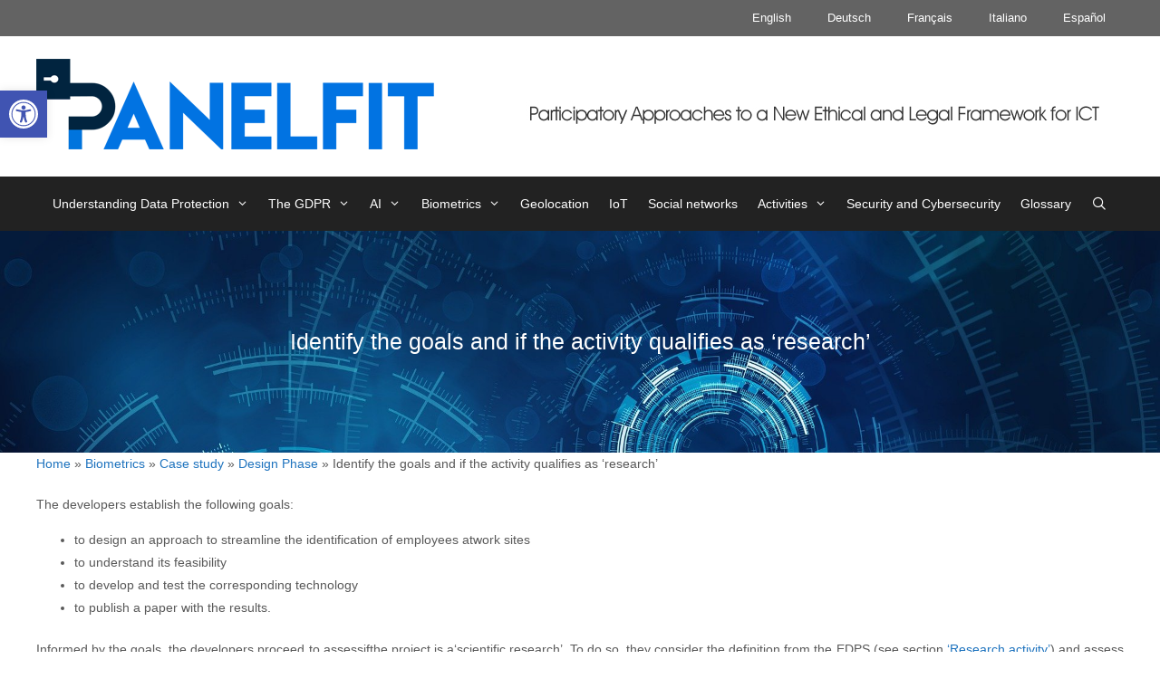

--- FILE ---
content_type: text/html; charset=UTF-8
request_url: https://guidelines.panelfit.eu/biometrics/case-study/design-phase/identify-the-goals-and-if-the-activity-qualifies-as-research/
body_size: 165123
content:
<!DOCTYPE html>
<html lang="en-GB">
<head>
	<meta charset="UTF-8">
	<meta http-equiv="X-UA-Compatible" content="IE=edge" />
	<link rel="profile" href="https://gmpg.org/xfn/11">
	<meta name='robots' content='index, follow, max-image-preview:large, max-snippet:-1, max-video-preview:-1' />
<link rel="alternate" href="https://guidelines.panelfit.eu/biometrics/case-study/design-phase/identify-the-goals-and-if-the-activity-qualifies-as-research/" hreflang="en" />
<link rel="alternate" href="https://guidelines.panelfit.eu/de/biometrik/fallstudie/designphase/identifizierung-der-ziele-und-ob-die-taetigkeit-als-forschung-eingestuft-werden-kann/" hreflang="de" />
<link rel="alternate" href="https://guidelines.panelfit.eu/fr/biometrie/etude-de-cas/phase-de-conception/identifier-les-objectifs-et-determiner-si-lactivite-peut-etre-qualifiee-de-recherche/" hreflang="fr" />
<link rel="alternate" href="https://guidelines.panelfit.eu/es/biometria/estudio-de-caso/fase-de-diseno/identifique-los-objetivos-y-si-la-actividad-puede-calificarse-de-investigacion/" hreflang="es" />

	<!-- This site is optimized with the Yoast SEO plugin v20.0 - https://yoast.com/wordpress/plugins/seo/ -->
	<title>Identify the goals and if the activity qualifies as ‘research’ - Guidelines Panelfit</title>
	<link rel="canonical" href="https://guidelines.panelfit.eu/biometrics/case-study/design-phase/identify-the-goals-and-if-the-activity-qualifies-as-research/" />
	<meta property="og:locale" content="en_GB" />
	<meta property="og:locale:alternate" content="de_DE" />
	<meta property="og:locale:alternate" content="fr_FR" />
	<meta property="og:locale:alternate" content="es_ES" />
	<meta property="og:type" content="article" />
	<meta property="og:title" content="Identify the goals and if the activity qualifies as ‘research’ - Guidelines Panelfit" />
	<meta property="og:description" content="The developers establish the following goals: to design an approach to streamline the identification of employees atwork sites to understand its feasibility to develop and test the corresponding technology to publish a paper with the results. Informed by the goals, the developers proceed to assessifthe project is a‘scientific research’. To do so, they consider the ... Read more" />
	<meta property="og:url" content="https://guidelines.panelfit.eu/biometrics/case-study/design-phase/identify-the-goals-and-if-the-activity-qualifies-as-research/" />
	<meta property="og:site_name" content="Guidelines Panelfit" />
	<meta property="article:modified_time" content="2022-02-24T15:31:29+00:00" />
	<meta name="twitter:card" content="summary_large_image" />
	<meta name="twitter:label1" content="Estimated reading time" />
	<meta name="twitter:data1" content="1 minute" />
	<script type="application/ld+json" class="yoast-schema-graph">{"@context":"https://schema.org","@graph":[{"@type":"WebPage","@id":"https://guidelines.panelfit.eu/biometrics/case-study/design-phase/identify-the-goals-and-if-the-activity-qualifies-as-research/","url":"https://guidelines.panelfit.eu/biometrics/case-study/design-phase/identify-the-goals-and-if-the-activity-qualifies-as-research/","name":"Identify the goals and if the activity qualifies as ‘research’ - Guidelines Panelfit","isPartOf":{"@id":"https://guidelines.panelfit.eu/#website"},"datePublished":"2021-10-29T21:04:16+00:00","dateModified":"2022-02-24T15:31:29+00:00","breadcrumb":{"@id":"https://guidelines.panelfit.eu/biometrics/case-study/design-phase/identify-the-goals-and-if-the-activity-qualifies-as-research/#breadcrumb"},"inLanguage":"en-GB","potentialAction":[{"@type":"ReadAction","target":["https://guidelines.panelfit.eu/biometrics/case-study/design-phase/identify-the-goals-and-if-the-activity-qualifies-as-research/"]}]},{"@type":"BreadcrumbList","@id":"https://guidelines.panelfit.eu/biometrics/case-study/design-phase/identify-the-goals-and-if-the-activity-qualifies-as-research/#breadcrumb","itemListElement":[{"@type":"ListItem","position":1,"name":"Home","item":"https://guidelines.panelfit.eu/"},{"@type":"ListItem","position":2,"name":"Biometrics","item":"https://guidelines.panelfit.eu/biometrics/"},{"@type":"ListItem","position":3,"name":"Case study","item":"https://guidelines.panelfit.eu/biometrics/case-study/"},{"@type":"ListItem","position":4,"name":"Design Phase","item":"https://guidelines.panelfit.eu/biometrics/case-study/design-phase/"},{"@type":"ListItem","position":5,"name":"Identify the goals and if the activity qualifies as ‘research’"}]},{"@type":"WebSite","@id":"https://guidelines.panelfit.eu/#website","url":"https://guidelines.panelfit.eu/","name":"Guidelines Panelfit","description":"Participatory Approaches to a New Ethical and Legal Framework for Information and Communication Technologies","publisher":{"@id":"https://guidelines.panelfit.eu/#organization"},"potentialAction":[{"@type":"SearchAction","target":{"@type":"EntryPoint","urlTemplate":"https://guidelines.panelfit.eu/?s={search_term_string}"},"query-input":"required name=search_term_string"}],"inLanguage":"en-GB"},{"@type":"Organization","@id":"https://guidelines.panelfit.eu/#organization","name":"Guidelines Panelfit","url":"https://guidelines.panelfit.eu/","logo":{"@type":"ImageObject","inLanguage":"en-GB","@id":"https://guidelines.panelfit.eu/#/schema/logo/image/","url":"https://guidelines.panelfit.eu/wp-content/uploads/2022/02/Logo-Panelfit.png","contentUrl":"https://guidelines.panelfit.eu/wp-content/uploads/2022/02/Logo-Panelfit.png","width":439,"height":100,"caption":"Guidelines Panelfit"},"image":{"@id":"https://guidelines.panelfit.eu/#/schema/logo/image/"}}]}</script>
	<!-- / Yoast SEO plugin. -->


<link rel="alternate" type="application/rss+xml" title="Guidelines Panelfit &raquo; Feed" href="https://guidelines.panelfit.eu/feed/" />
<link rel="alternate" type="application/rss+xml" title="Guidelines Panelfit &raquo; Comments Feed" href="https://guidelines.panelfit.eu/comments/feed/" />
<script type="text/javascript">
window._wpemojiSettings = {"baseUrl":"https:\/\/s.w.org\/images\/core\/emoji\/14.0.0\/72x72\/","ext":".png","svgUrl":"https:\/\/s.w.org\/images\/core\/emoji\/14.0.0\/svg\/","svgExt":".svg","source":{"concatemoji":"https:\/\/guidelines.panelfit.eu\/wp-includes\/js\/wp-emoji-release.min.js?ver=6.1.9"}};
/*! This file is auto-generated */
!function(e,a,t){var n,r,o,i=a.createElement("canvas"),p=i.getContext&&i.getContext("2d");function s(e,t){var a=String.fromCharCode,e=(p.clearRect(0,0,i.width,i.height),p.fillText(a.apply(this,e),0,0),i.toDataURL());return p.clearRect(0,0,i.width,i.height),p.fillText(a.apply(this,t),0,0),e===i.toDataURL()}function c(e){var t=a.createElement("script");t.src=e,t.defer=t.type="text/javascript",a.getElementsByTagName("head")[0].appendChild(t)}for(o=Array("flag","emoji"),t.supports={everything:!0,everythingExceptFlag:!0},r=0;r<o.length;r++)t.supports[o[r]]=function(e){if(p&&p.fillText)switch(p.textBaseline="top",p.font="600 32px Arial",e){case"flag":return s([127987,65039,8205,9895,65039],[127987,65039,8203,9895,65039])?!1:!s([55356,56826,55356,56819],[55356,56826,8203,55356,56819])&&!s([55356,57332,56128,56423,56128,56418,56128,56421,56128,56430,56128,56423,56128,56447],[55356,57332,8203,56128,56423,8203,56128,56418,8203,56128,56421,8203,56128,56430,8203,56128,56423,8203,56128,56447]);case"emoji":return!s([129777,127995,8205,129778,127999],[129777,127995,8203,129778,127999])}return!1}(o[r]),t.supports.everything=t.supports.everything&&t.supports[o[r]],"flag"!==o[r]&&(t.supports.everythingExceptFlag=t.supports.everythingExceptFlag&&t.supports[o[r]]);t.supports.everythingExceptFlag=t.supports.everythingExceptFlag&&!t.supports.flag,t.DOMReady=!1,t.readyCallback=function(){t.DOMReady=!0},t.supports.everything||(n=function(){t.readyCallback()},a.addEventListener?(a.addEventListener("DOMContentLoaded",n,!1),e.addEventListener("load",n,!1)):(e.attachEvent("onload",n),a.attachEvent("onreadystatechange",function(){"complete"===a.readyState&&t.readyCallback()})),(e=t.source||{}).concatemoji?c(e.concatemoji):e.wpemoji&&e.twemoji&&(c(e.twemoji),c(e.wpemoji)))}(window,document,window._wpemojiSettings);
</script>
<style type="text/css">
img.wp-smiley,
img.emoji {
	display: inline !important;
	border: none !important;
	box-shadow: none !important;
	height: 1em !important;
	width: 1em !important;
	margin: 0 0.07em !important;
	vertical-align: -0.1em !important;
	background: none !important;
	padding: 0 !important;
}
</style>
	<link rel='stylesheet' id='pt-cv-public-style-css' href='https://guidelines.panelfit.eu/wp-content/plugins/content-views-query-and-display-post-page/public/assets/css/cv.css?ver=2.5.0.1' type='text/css' media='all' />
<link rel='stylesheet' id='wp-block-library-css' href='https://guidelines.panelfit.eu/wp-includes/css/dist/block-library/style.min.css?ver=6.1.9' type='text/css' media='all' />
<link rel='stylesheet' id='wpzoom-social-icons-block-style-css' href='https://guidelines.panelfit.eu/wp-content/plugins/social-icons-widget-by-wpzoom/block/dist/style-wpzoom-social-icons.css?ver=4.2.18' type='text/css' media='all' />
<link rel='stylesheet' id='classic-theme-styles-css' href='https://guidelines.panelfit.eu/wp-includes/css/classic-themes.min.css?ver=1' type='text/css' media='all' />
<style id='global-styles-inline-css' type='text/css'>
body{--wp--preset--color--black: #000000;--wp--preset--color--cyan-bluish-gray: #abb8c3;--wp--preset--color--white: #ffffff;--wp--preset--color--pale-pink: #f78da7;--wp--preset--color--vivid-red: #cf2e2e;--wp--preset--color--luminous-vivid-orange: #ff6900;--wp--preset--color--luminous-vivid-amber: #fcb900;--wp--preset--color--light-green-cyan: #7bdcb5;--wp--preset--color--vivid-green-cyan: #00d084;--wp--preset--color--pale-cyan-blue: #8ed1fc;--wp--preset--color--vivid-cyan-blue: #0693e3;--wp--preset--color--vivid-purple: #9b51e0;--wp--preset--gradient--vivid-cyan-blue-to-vivid-purple: linear-gradient(135deg,rgba(6,147,227,1) 0%,rgb(155,81,224) 100%);--wp--preset--gradient--light-green-cyan-to-vivid-green-cyan: linear-gradient(135deg,rgb(122,220,180) 0%,rgb(0,208,130) 100%);--wp--preset--gradient--luminous-vivid-amber-to-luminous-vivid-orange: linear-gradient(135deg,rgba(252,185,0,1) 0%,rgba(255,105,0,1) 100%);--wp--preset--gradient--luminous-vivid-orange-to-vivid-red: linear-gradient(135deg,rgba(255,105,0,1) 0%,rgb(207,46,46) 100%);--wp--preset--gradient--very-light-gray-to-cyan-bluish-gray: linear-gradient(135deg,rgb(238,238,238) 0%,rgb(169,184,195) 100%);--wp--preset--gradient--cool-to-warm-spectrum: linear-gradient(135deg,rgb(74,234,220) 0%,rgb(151,120,209) 20%,rgb(207,42,186) 40%,rgb(238,44,130) 60%,rgb(251,105,98) 80%,rgb(254,248,76) 100%);--wp--preset--gradient--blush-light-purple: linear-gradient(135deg,rgb(255,206,236) 0%,rgb(152,150,240) 100%);--wp--preset--gradient--blush-bordeaux: linear-gradient(135deg,rgb(254,205,165) 0%,rgb(254,45,45) 50%,rgb(107,0,62) 100%);--wp--preset--gradient--luminous-dusk: linear-gradient(135deg,rgb(255,203,112) 0%,rgb(199,81,192) 50%,rgb(65,88,208) 100%);--wp--preset--gradient--pale-ocean: linear-gradient(135deg,rgb(255,245,203) 0%,rgb(182,227,212) 50%,rgb(51,167,181) 100%);--wp--preset--gradient--electric-grass: linear-gradient(135deg,rgb(202,248,128) 0%,rgb(113,206,126) 100%);--wp--preset--gradient--midnight: linear-gradient(135deg,rgb(2,3,129) 0%,rgb(40,116,252) 100%);--wp--preset--duotone--dark-grayscale: url('#wp-duotone-dark-grayscale');--wp--preset--duotone--grayscale: url('#wp-duotone-grayscale');--wp--preset--duotone--purple-yellow: url('#wp-duotone-purple-yellow');--wp--preset--duotone--blue-red: url('#wp-duotone-blue-red');--wp--preset--duotone--midnight: url('#wp-duotone-midnight');--wp--preset--duotone--magenta-yellow: url('#wp-duotone-magenta-yellow');--wp--preset--duotone--purple-green: url('#wp-duotone-purple-green');--wp--preset--duotone--blue-orange: url('#wp-duotone-blue-orange');--wp--preset--font-size--small: 13px;--wp--preset--font-size--medium: 20px;--wp--preset--font-size--large: 36px;--wp--preset--font-size--x-large: 42px;--wp--preset--spacing--20: 0.44rem;--wp--preset--spacing--30: 0.67rem;--wp--preset--spacing--40: 1rem;--wp--preset--spacing--50: 1.5rem;--wp--preset--spacing--60: 2.25rem;--wp--preset--spacing--70: 3.38rem;--wp--preset--spacing--80: 5.06rem;}:where(.is-layout-flex){gap: 0.5em;}body .is-layout-flow > .alignleft{float: left;margin-inline-start: 0;margin-inline-end: 2em;}body .is-layout-flow > .alignright{float: right;margin-inline-start: 2em;margin-inline-end: 0;}body .is-layout-flow > .aligncenter{margin-left: auto !important;margin-right: auto !important;}body .is-layout-constrained > .alignleft{float: left;margin-inline-start: 0;margin-inline-end: 2em;}body .is-layout-constrained > .alignright{float: right;margin-inline-start: 2em;margin-inline-end: 0;}body .is-layout-constrained > .aligncenter{margin-left: auto !important;margin-right: auto !important;}body .is-layout-constrained > :where(:not(.alignleft):not(.alignright):not(.alignfull)){max-width: var(--wp--style--global--content-size);margin-left: auto !important;margin-right: auto !important;}body .is-layout-constrained > .alignwide{max-width: var(--wp--style--global--wide-size);}body .is-layout-flex{display: flex;}body .is-layout-flex{flex-wrap: wrap;align-items: center;}body .is-layout-flex > *{margin: 0;}:where(.wp-block-columns.is-layout-flex){gap: 2em;}.has-black-color{color: var(--wp--preset--color--black) !important;}.has-cyan-bluish-gray-color{color: var(--wp--preset--color--cyan-bluish-gray) !important;}.has-white-color{color: var(--wp--preset--color--white) !important;}.has-pale-pink-color{color: var(--wp--preset--color--pale-pink) !important;}.has-vivid-red-color{color: var(--wp--preset--color--vivid-red) !important;}.has-luminous-vivid-orange-color{color: var(--wp--preset--color--luminous-vivid-orange) !important;}.has-luminous-vivid-amber-color{color: var(--wp--preset--color--luminous-vivid-amber) !important;}.has-light-green-cyan-color{color: var(--wp--preset--color--light-green-cyan) !important;}.has-vivid-green-cyan-color{color: var(--wp--preset--color--vivid-green-cyan) !important;}.has-pale-cyan-blue-color{color: var(--wp--preset--color--pale-cyan-blue) !important;}.has-vivid-cyan-blue-color{color: var(--wp--preset--color--vivid-cyan-blue) !important;}.has-vivid-purple-color{color: var(--wp--preset--color--vivid-purple) !important;}.has-black-background-color{background-color: var(--wp--preset--color--black) !important;}.has-cyan-bluish-gray-background-color{background-color: var(--wp--preset--color--cyan-bluish-gray) !important;}.has-white-background-color{background-color: var(--wp--preset--color--white) !important;}.has-pale-pink-background-color{background-color: var(--wp--preset--color--pale-pink) !important;}.has-vivid-red-background-color{background-color: var(--wp--preset--color--vivid-red) !important;}.has-luminous-vivid-orange-background-color{background-color: var(--wp--preset--color--luminous-vivid-orange) !important;}.has-luminous-vivid-amber-background-color{background-color: var(--wp--preset--color--luminous-vivid-amber) !important;}.has-light-green-cyan-background-color{background-color: var(--wp--preset--color--light-green-cyan) !important;}.has-vivid-green-cyan-background-color{background-color: var(--wp--preset--color--vivid-green-cyan) !important;}.has-pale-cyan-blue-background-color{background-color: var(--wp--preset--color--pale-cyan-blue) !important;}.has-vivid-cyan-blue-background-color{background-color: var(--wp--preset--color--vivid-cyan-blue) !important;}.has-vivid-purple-background-color{background-color: var(--wp--preset--color--vivid-purple) !important;}.has-black-border-color{border-color: var(--wp--preset--color--black) !important;}.has-cyan-bluish-gray-border-color{border-color: var(--wp--preset--color--cyan-bluish-gray) !important;}.has-white-border-color{border-color: var(--wp--preset--color--white) !important;}.has-pale-pink-border-color{border-color: var(--wp--preset--color--pale-pink) !important;}.has-vivid-red-border-color{border-color: var(--wp--preset--color--vivid-red) !important;}.has-luminous-vivid-orange-border-color{border-color: var(--wp--preset--color--luminous-vivid-orange) !important;}.has-luminous-vivid-amber-border-color{border-color: var(--wp--preset--color--luminous-vivid-amber) !important;}.has-light-green-cyan-border-color{border-color: var(--wp--preset--color--light-green-cyan) !important;}.has-vivid-green-cyan-border-color{border-color: var(--wp--preset--color--vivid-green-cyan) !important;}.has-pale-cyan-blue-border-color{border-color: var(--wp--preset--color--pale-cyan-blue) !important;}.has-vivid-cyan-blue-border-color{border-color: var(--wp--preset--color--vivid-cyan-blue) !important;}.has-vivid-purple-border-color{border-color: var(--wp--preset--color--vivid-purple) !important;}.has-vivid-cyan-blue-to-vivid-purple-gradient-background{background: var(--wp--preset--gradient--vivid-cyan-blue-to-vivid-purple) !important;}.has-light-green-cyan-to-vivid-green-cyan-gradient-background{background: var(--wp--preset--gradient--light-green-cyan-to-vivid-green-cyan) !important;}.has-luminous-vivid-amber-to-luminous-vivid-orange-gradient-background{background: var(--wp--preset--gradient--luminous-vivid-amber-to-luminous-vivid-orange) !important;}.has-luminous-vivid-orange-to-vivid-red-gradient-background{background: var(--wp--preset--gradient--luminous-vivid-orange-to-vivid-red) !important;}.has-very-light-gray-to-cyan-bluish-gray-gradient-background{background: var(--wp--preset--gradient--very-light-gray-to-cyan-bluish-gray) !important;}.has-cool-to-warm-spectrum-gradient-background{background: var(--wp--preset--gradient--cool-to-warm-spectrum) !important;}.has-blush-light-purple-gradient-background{background: var(--wp--preset--gradient--blush-light-purple) !important;}.has-blush-bordeaux-gradient-background{background: var(--wp--preset--gradient--blush-bordeaux) !important;}.has-luminous-dusk-gradient-background{background: var(--wp--preset--gradient--luminous-dusk) !important;}.has-pale-ocean-gradient-background{background: var(--wp--preset--gradient--pale-ocean) !important;}.has-electric-grass-gradient-background{background: var(--wp--preset--gradient--electric-grass) !important;}.has-midnight-gradient-background{background: var(--wp--preset--gradient--midnight) !important;}.has-small-font-size{font-size: var(--wp--preset--font-size--small) !important;}.has-medium-font-size{font-size: var(--wp--preset--font-size--medium) !important;}.has-large-font-size{font-size: var(--wp--preset--font-size--large) !important;}.has-x-large-font-size{font-size: var(--wp--preset--font-size--x-large) !important;}
.wp-block-navigation a:where(:not(.wp-element-button)){color: inherit;}
:where(.wp-block-columns.is-layout-flex){gap: 2em;}
.wp-block-pullquote{font-size: 1.5em;line-height: 1.6;}
</style>
<link rel='stylesheet' id='ap-front-css' href='https://guidelines.panelfit.eu/wp-content/plugins/alphabetic-pagination/css/front-style.css?ver=1769677612' type='text/css' media='all' />
<link rel='stylesheet' id='ap-mobile-css' href='https://guidelines.panelfit.eu/wp-content/plugins/alphabetic-pagination/css/mobile.css?ver=1769677612' type='text/css' media='all' />
<link rel='stylesheet' id='contact-form-7-css' href='https://guidelines.panelfit.eu/wp-content/plugins/contact-form-7/includes/css/styles.css?ver=5.7.3' type='text/css' media='all' />
<link rel='stylesheet' id='wpsm_counter-font-awesome-front-css' href='https://guidelines.panelfit.eu/wp-content/plugins/counter-number-showcase/assets/css/font-awesome/css/font-awesome.min.css?ver=6.1.9' type='text/css' media='all' />
<link rel='stylesheet' id='wpsm_counter_bootstrap-front-css' href='https://guidelines.panelfit.eu/wp-content/plugins/counter-number-showcase/assets/css/bootstrap-front.css?ver=6.1.9' type='text/css' media='all' />
<link rel='stylesheet' id='wpsm_counter_column-css' href='https://guidelines.panelfit.eu/wp-content/plugins/counter-number-showcase/assets/css/counter-column.css?ver=6.1.9' type='text/css' media='all' />
<link rel='stylesheet' id='ctf_styles-css' href='https://guidelines.panelfit.eu/wp-content/plugins/custom-twitter-feeds/css/ctf-styles.min.css?ver=2.0.3' type='text/css' media='all' />
<link rel='stylesheet' id='printomatic-css-css' href='https://guidelines.panelfit.eu/wp-content/plugins/print-o-matic/css/style.css?ver=2.0' type='text/css' media='all' />
<link rel='stylesheet' id='qtip2css-css' href='https://guidelines.panelfit.eu/wp-content/plugins/tooltips-pro/js/qtip3/jquery.qtip.min.css?ver=6.1.9' type='text/css' media='all' />
<link rel='stylesheet' id='tooltipscss-css' href='https://guidelines.panelfit.eu/wp-content/plugins/tooltips-pro/tooltips.css?ver=6.1.9' type='text/css' media='all' />
<link rel='stylesheet' id='directorycss-css' href='https://guidelines.panelfit.eu/wp-content/plugins/tooltips-pro/js/jdirectory/directory.min.css?ver=6.1.9' type='text/css' media='all' />
<link rel='stylesheet' id='tooltipglobalcss-css' href='https://guidelines.panelfit.eu/wp-content/plugins/tooltips-pro/asset/css/global/tooltip/tooltips_global.css?ver=6.1.9' type='text/css' media='all' />
<link rel='stylesheet' id='directorytemplates-css' href='https://guidelines.panelfit.eu/wp-content/plugins/tooltips-pro/js/jdirectory/templates/glossary-blue.css?ver=6.1.9' type='text/css' media='all' />
<link rel='stylesheet' id='wpos-slick-style-css' href='https://guidelines.panelfit.eu/wp-content/plugins/wp-logo-showcase-responsive-slider-slider/assets/css/slick.css?ver=3.7' type='text/css' media='all' />
<link rel='stylesheet' id='wpls-public-style-css' href='https://guidelines.panelfit.eu/wp-content/plugins/wp-logo-showcase-responsive-slider-slider/assets/css/wpls-public.css?ver=3.7' type='text/css' media='all' />
<link rel='stylesheet' id='generate-style-grid-css' href='https://guidelines.panelfit.eu/wp-content/themes/bioderecho/css/unsemantic-grid.min.css?ver=2.2.1' type='text/css' media='all' />
<link rel='stylesheet' id='generate-style-css' href='https://guidelines.panelfit.eu/wp-content/themes/bioderecho/style.min.css?ver=2.2.1' type='text/css' media='all' />
<style id='generate-style-inline-css' type='text/css'>
body{background-color:#ffffff;color:#595959;}a, a:visited{color:#1e73be;}a:hover, a:focus, a:active{color:#000000;}body .grid-container{max-width:1200px;}body, button, input, select, textarea{font-family:Verdana, Geneva, sans-serif;font-weight:100;font-size:14px;}body{line-height:1.8;}p{margin-bottom:1.4em;}.entry-content > [class*="wp-block-"]:not(:last-child){margin-bottom:1.4em;}.main-title{font-family:Verdana, Geneva, sans-serif;}.site-description{font-family:Verdana, Geneva, sans-serif;}.main-navigation a, .menu-toggle{font-family:Verdana, Geneva, sans-serif;font-size:14px;}.main-navigation .main-nav ul ul li a{font-size:13px;}.widget-title{font-family:Verdana, Geneva, sans-serif;font-size:19px;}.sidebar .widget, .footer-widgets .widget{font-size:14px;}button:not(.menu-toggle),html input[type="button"],input[type="reset"],input[type="submit"],.button,.button:visited,.wp-block-button .wp-block-button__link{font-family:Verdana, Geneva, sans-serif;}h1{font-family:Verdana, Geneva, sans-serif;}h2{font-family:Verdana, Geneva, sans-serif;font-size:23px;}h3{font-family:Verdana, Geneva, sans-serif;font-size:18px;}h4{font-family:Verdana, Geneva, sans-serif;}h5{font-family:Verdana, Geneva, sans-serif;}h6{font-family:Verdana, Geneva, sans-serif;}.site-info{font-family:Verdana, Geneva, sans-serif;font-size:14px;}@media (max-width:768px){.main-title{font-size:30px;}h1{font-size:30px;}h2{font-size:25px;}}.top-bar{background-color:#636363;color:#ffffff;}.top-bar a,.top-bar a:visited{color:#ffffff;}.top-bar a:hover{color:#303030;}.site-header{background-color:#ffffff;color:#3a3a3a;}.site-header a,.site-header a:visited{color:#3a3a3a;}.main-title a,.main-title a:hover,.main-title a:visited{color:#222222;}.site-description{color:#757575;}.main-navigation,.main-navigation ul ul{background-color:#222222;}.main-navigation .main-nav ul li a,.menu-toggle{color:#ffffff;}.main-navigation .main-nav ul li:hover > a,.main-navigation .main-nav ul li:focus > a, .main-navigation .main-nav ul li.sfHover > a{color:#ffffff;background-color:#3f3f3f;}button.menu-toggle:hover,button.menu-toggle:focus,.main-navigation .mobile-bar-items a,.main-navigation .mobile-bar-items a:hover,.main-navigation .mobile-bar-items a:focus{color:#ffffff;}.main-navigation .main-nav ul li[class*="current-menu-"] > a{color:#ffffff;background-color:#3f3f3f;}.main-navigation .main-nav ul li[class*="current-menu-"] > a:hover,.main-navigation .main-nav ul li[class*="current-menu-"].sfHover > a{color:#ffffff;background-color:#3f3f3f;}.navigation-search input[type="search"],.navigation-search input[type="search"]:active{color:#3f3f3f;background-color:#3f3f3f;}.navigation-search input[type="search"]:focus{color:#ffffff;background-color:#3f3f3f;}.main-navigation ul ul{background-color:#3f3f3f;}.main-navigation .main-nav ul ul li a{color:#ffffff;}.main-navigation .main-nav ul ul li:hover > a,.main-navigation .main-nav ul ul li:focus > a,.main-navigation .main-nav ul ul li.sfHover > a{color:#ffffff;background-color:#4f4f4f;}.main-navigation .main-nav ul ul li[class*="current-menu-"] > a{color:#ffffff;background-color:#4f4f4f;}.main-navigation .main-nav ul ul li[class*="current-menu-"] > a:hover,.main-navigation .main-nav ul ul li[class*="current-menu-"].sfHover > a{color:#ffffff;background-color:#4f4f4f;}.separate-containers .inside-article, .separate-containers .comments-area, .separate-containers .page-header, .one-container .container, .separate-containers .paging-navigation, .inside-page-header{background-color:#ffffff;}.entry-meta{color:#595959;}.entry-meta a,.entry-meta a:visited{color:#595959;}.entry-meta a:hover{color:#1e73be;}.sidebar .widget{background-color:#ffffff;}.sidebar .widget .widget-title{color:#000000;}.footer-widgets{color:#ffffff;background-color:#0072e2;}.footer-widgets a,.footer-widgets a:visited{color:#0002af;}.footer-widgets .widget-title{color:#000000;}.site-info{color:#ffffff;background-color:#222222;}.site-info a,.site-info a:visited{color:#ffffff;}.site-info a:hover{color:#606060;}.footer-bar .widget_nav_menu .current-menu-item a{color:#606060;}input[type="text"],input[type="email"],input[type="url"],input[type="password"],input[type="search"],input[type="tel"],input[type="number"],textarea,select{color:#666666;background-color:#fafafa;border-color:#cccccc;}input[type="text"]:focus,input[type="email"]:focus,input[type="url"]:focus,input[type="password"]:focus,input[type="search"]:focus,input[type="tel"]:focus,input[type="number"]:focus,textarea:focus,select:focus{color:#666666;background-color:#ffffff;border-color:#bfbfbf;}button,html input[type="button"],input[type="reset"],input[type="submit"],a.button,a.button:visited,a.wp-block-button__link:not(.has-background){color:#ffffff;background-color:#666666;}button:hover,html input[type="button"]:hover,input[type="reset"]:hover,input[type="submit"]:hover,a.button:hover,button:focus,html input[type="button"]:focus,input[type="reset"]:focus,input[type="submit"]:focus,a.button:focus,a.wp-block-button__link:not(.has-background):active,a.wp-block-button__link:not(.has-background):focus,a.wp-block-button__link:not(.has-background):hover{color:#ffffff;background-color:#3f3f3f;}.generate-back-to-top,.generate-back-to-top:visited{background-color:rgba( 0,0,0,0.4 );color:#ffffff;}.generate-back-to-top:hover,.generate-back-to-top:focus{background-color:rgba( 0,0,0,0.6 );color:#ffffff;}.inside-header{padding:25px 26px 30px 0px;}.separate-containers .inside-article, .separate-containers .comments-area, .separate-containers .page-header, .separate-containers .paging-navigation, .one-container .site-content, .inside-page-header{padding:0px 0px 40px 0px;}.entry-content .alignwide, body:not(.no-sidebar) .entry-content .alignfull{margin-left:-0px;width:calc(100% + 0px);max-width:calc(100% + 0px);}@media (max-width:768px){.separate-containers .inside-article, .separate-containers .comments-area, .separate-containers .page-header, .separate-containers .paging-navigation, .one-container .site-content, .inside-page-header{padding:30px;}.entry-content .alignwide, body:not(.no-sidebar) .entry-content .alignfull{margin-left:-30px;width:calc(100% + 60px);max-width:calc(100% + 60px);}}.one-container.right-sidebar .site-main,.one-container.both-right .site-main{margin-right:0px;}.one-container.left-sidebar .site-main,.one-container.both-left .site-main{margin-left:0px;}.one-container.both-sidebars .site-main{margin:0px;}.main-navigation .main-nav ul li a,.menu-toggle,.main-navigation .mobile-bar-items a{padding-left:11px;padding-right:11px;}.main-navigation .main-nav ul ul li a{padding:10px 11px 10px 11px;}.main-navigation ul ul{width:290px;}.rtl .menu-item-has-children .dropdown-menu-toggle{padding-left:11px;}.menu-item-has-children .dropdown-menu-toggle{padding-right:11px;}.rtl .main-navigation .main-nav ul li.menu-item-has-children > a{padding-right:11px;}.one-container .sidebar .widget{padding:0px;}/* End cached CSS */.page .entry-content{margin-top:0px;}.entry-content > .alignwide:first-child, .entry-content > .alignfull:first-child{margin-top:-0px;}
.dynamic-author-image-rounded{border-radius:100%;}.dynamic-featured-image, .dynamic-author-image{vertical-align:middle;}.one-container.blog .dynamic-content-template:not(:last-child), .one-container.archive .dynamic-content-template:not(:last-child){padding-bottom:0px;}.dynamic-entry-excerpt > p:last-child{margin-bottom:0px;}
h2.entry-title{font-size:23px;}
.page-hero{background-image:url(https://guidelines.panelfit.eu/wp-content/uploads/2022/01/panelfiteu.jpg);background-size:cover;background-repeat:no-repeat;padding-top:100px;padding-bottom:100px;text-align:center;box-sizing:border-box;}.inside-page-hero > *:last-child{margin-bottom:0px;}.page-hero time.updated{display:none;}
</style>
<link rel='stylesheet' id='generate-mobile-style-css' href='https://guidelines.panelfit.eu/wp-content/themes/bioderecho/css/mobile.min.css?ver=2.2.1' type='text/css' media='all' />
<link rel='stylesheet' id='wpzoom-social-icons-socicon-css' href='https://guidelines.panelfit.eu/wp-content/plugins/social-icons-widget-by-wpzoom/assets/css/wpzoom-socicon.css?ver=1715876264' type='text/css' media='all' />
<link rel='stylesheet' id='wpzoom-social-icons-genericons-css' href='https://guidelines.panelfit.eu/wp-content/plugins/social-icons-widget-by-wpzoom/assets/css/genericons.css?ver=1715876264' type='text/css' media='all' />
<link rel='stylesheet' id='wpzoom-social-icons-academicons-css' href='https://guidelines.panelfit.eu/wp-content/plugins/social-icons-widget-by-wpzoom/assets/css/academicons.min.css?ver=1715876264' type='text/css' media='all' />
<link rel='stylesheet' id='wpzoom-social-icons-font-awesome-3-css' href='https://guidelines.panelfit.eu/wp-content/plugins/social-icons-widget-by-wpzoom/assets/css/font-awesome-3.min.css?ver=1715876264' type='text/css' media='all' />
<link rel='stylesheet' id='dashicons-css' href='https://guidelines.panelfit.eu/wp-includes/css/dashicons.min.css?ver=6.1.9' type='text/css' media='all' />
<link rel='stylesheet' id='wpzoom-social-icons-styles-css' href='https://guidelines.panelfit.eu/wp-content/plugins/social-icons-widget-by-wpzoom/assets/css/wpzoom-social-icons-styles.css?ver=1715876264' type='text/css' media='all' />
<link rel='stylesheet' id='newsletter-css' href='https://guidelines.panelfit.eu/wp-content/plugins/newsletter/style.css?ver=7.6.0' type='text/css' media='all' />
<link rel='stylesheet' id='pojo-a11y-css' href='https://guidelines.panelfit.eu/wp-content/plugins/pojo-accessibility/assets/css/style.min.css?ver=1.0.0' type='text/css' media='all' />
<link rel='stylesheet' id='generate-blog-columns-css' href='https://guidelines.panelfit.eu/wp-content/plugins/gp-premium/blog/functions/css/columns.min.css?ver=2.2.2' type='text/css' media='all' />
<link rel='stylesheet' id='generate-secondary-nav-css' href='https://guidelines.panelfit.eu/wp-content/plugins/gp-premium/secondary-nav/functions/css/style.min.css?ver=2.2.2' type='text/css' media='all' />
<style id='generate-secondary-nav-inline-css' type='text/css'>
.secondary-navigation{background-color:#636363;}.secondary-navigation .main-nav ul li a,.secondary-navigation .menu-toggle,.secondary-menu-bar-items .menu-bar-item > a{color:#ffffff;font-family:Verdana, Geneva, sans-serif;}.secondary-navigation .secondary-menu-bar-items{color:#ffffff;}button.secondary-menu-toggle:hover,button.secondary-menu-toggle:focus{color:#ffffff;}.widget-area .secondary-navigation{margin-bottom:20px;}.secondary-navigation ul ul{background-color:#303030;top:auto;}.secondary-navigation .main-nav ul ul li a{color:#ffffff;}.secondary-navigation .main-nav ul li:not([class*="current-menu-"]):hover > a, .secondary-navigation .main-nav ul li:not([class*="current-menu-"]):focus > a, .secondary-navigation .main-nav ul li.sfHover:not([class*="current-menu-"]) > a, .secondary-menu-bar-items .menu-bar-item:hover > a{color:#ffffff;background-color:#303030;}.secondary-navigation .main-nav ul ul li:not([class*="current-menu-"]):hover > a,.secondary-navigation .main-nav ul ul li:not([class*="current-menu-"]):focus > a,.secondary-navigation .main-nav ul ul li.sfHover:not([class*="current-menu-"]) > a{color:#ffffff;background-color:#474747;}.secondary-navigation .main-nav ul li[class*="current-menu-"] > a{color:#222222;background-color:#ffffff;}.secondary-navigation .main-nav ul ul li[class*="current-menu-"] > a{color:#ffffff;background-color:#474747;}@media (max-width:768px) {.secondary-menu-bar-items .menu-bar-item:hover > a{background: none;color: #ffffff;}}
</style>
<link rel='stylesheet' id='generate-secondary-nav-mobile-css' href='https://guidelines.panelfit.eu/wp-content/plugins/gp-premium/secondary-nav/functions/css/style-mobile.min.css?ver=2.2.2' type='text/css' media='all' />
<link rel='preload' as='font'  id='wpzoom-social-icons-font-academicons-woff2-css' href='https://guidelines.panelfit.eu/wp-content/plugins/social-icons-widget-by-wpzoom/assets/font/academicons.woff2?v=1.9.2'  type='font/woff2' crossorigin />
<link rel='preload' as='font'  id='wpzoom-social-icons-font-fontawesome-3-woff2-css' href='https://guidelines.panelfit.eu/wp-content/plugins/social-icons-widget-by-wpzoom/assets/font/fontawesome-webfont.woff2?v=4.7.0'  type='font/woff2' crossorigin />
<link rel='preload' as='font'  id='wpzoom-social-icons-font-genericons-woff-css' href='https://guidelines.panelfit.eu/wp-content/plugins/social-icons-widget-by-wpzoom/assets/font/Genericons.woff'  type='font/woff' crossorigin />
<link rel='preload' as='font'  id='wpzoom-social-icons-font-socicon-woff2-css' href='https://guidelines.panelfit.eu/wp-content/plugins/social-icons-widget-by-wpzoom/assets/font/socicon.woff2?v=4.2.18'  type='font/woff2' crossorigin />
<link rel='stylesheet' id='wppb_stylesheet-css' href='https://guidelines.panelfit.eu/wp-content/plugins/profile-builder/assets/css/style-front-end.css?ver=3.8.8' type='text/css' media='all' />
<script type='text/javascript' src='https://guidelines.panelfit.eu/wp-includes/js/jquery/jquery.min.js?ver=3.6.1' id='jquery-core-js'></script>
<script type='text/javascript' src='https://guidelines.panelfit.eu/wp-includes/js/jquery/jquery-migrate.min.js?ver=3.3.2' id='jquery-migrate-js'></script>
<script type='text/javascript' id='ap-front-js-extra'>
/* <![CDATA[ */
var ap_object = {"ap_pro":"false","reset_theme":"dark","page_id":"3044","ap_lang":"","ap_disable":""};
/* ]]> */
</script>
<script type='text/javascript' src='https://guidelines.panelfit.eu/wp-content/plugins/alphabetic-pagination/js/scripts.js?ver=6.1.9' id='ap-front-js'></script>
<script type='text/javascript' id='ap-front-js-after'>
			jQuery(document).ready(function($) {
			    
			setTimeout(function(){	
			//console.log(".ap_pagination");
			if($(".ap_pagination").length){
			$(".ap_pagination").eq(0).show();
			} }, 1000);
			
			});
			
</script>
<script type='text/javascript' src='https://guidelines.panelfit.eu/wp-content/plugins/alphabetic-pagination/js/jquery.blockUI.js?ver=6.1.9' id='jquery.blockUI-js'></script>
<script type='text/javascript' src='https://guidelines.panelfit.eu/wp-content/plugins/tooltips-pro/js/imagesloaded.pkgd.min.js?ver=6.1.9' id='imagesloadedjs-js'></script>
<script type='text/javascript' src='https://guidelines.panelfit.eu/wp-content/plugins/tooltips-pro/js/qtip3/jquery.qtip.js?ver=6.1.9' id='qtip2js-js'></script>
<script type='text/javascript' src='https://guidelines.panelfit.eu/wp-content/plugins/tooltips-pro/js/jdirectory/jquery.directory.js?ver=6.1.9' id='directoryjs-js'></script>
<link rel="https://api.w.org/" href="https://guidelines.panelfit.eu/wp-json/" /><link rel="alternate" type="application/json" href="https://guidelines.panelfit.eu/wp-json/wp/v2/pages/3044" /><link rel="EditURI" type="application/rsd+xml" title="RSD" href="https://guidelines.panelfit.eu/xmlrpc.php?rsd" />
<link rel="wlwmanifest" type="application/wlwmanifest+xml" href="https://guidelines.panelfit.eu/wp-includes/wlwmanifest.xml" />
<meta name="generator" content="WordPress 6.1.9" />
<link rel='shortlink' href='https://guidelines.panelfit.eu/?p=3044' />
<link rel="alternate" type="application/json+oembed" href="https://guidelines.panelfit.eu/wp-json/oembed/1.0/embed?url=https%3A%2F%2Fguidelines.panelfit.eu%2Fbiometrics%2Fcase-study%2Fdesign-phase%2Fidentify-the-goals-and-if-the-activity-qualifies-as-research%2F" />
<link rel="alternate" type="text/xml+oembed" href="https://guidelines.panelfit.eu/wp-json/oembed/1.0/embed?url=https%3A%2F%2Fguidelines.panelfit.eu%2Fbiometrics%2Fcase-study%2Fdesign-phase%2Fidentify-the-goals-and-if-the-activity-qualifies-as-research%2F&#038;format=xml" />
        <style type="text/css">
					</style>
        	<script type="text/javascript">
	var ajaxurl = '/wp-admin/admin-ajax.php';
	
	function tooltipsdate()
	{
			var d=new Date();
			str='';
			str +=d.getFullYear()+'-';
			str +=d.getMonth()+1+'-';
			str +=d.getDate()+'-';
			str +=d.getHours()+'-';
			str +=d.getMinutes()+'-';
			str +=d.getSeconds();
			return str; 
	}
	var nowtime = tooltipsdate();
	var tooltipsClientIP = '3.15.41.187';

	function toolTips(whichID,theTipContent,toolTipPostID,theTipTitle, toolTipCustomizedStyle) 
	{
				if (typeof toolTipPostID==='undefined')
		{
			toolTipPostID = '0';
		}

		toolTipPostStyleName = 'ui-wordpress-tooltip-pro';
		if (typeof toolTipCustomizedStyle==='undefined')
		{
			toolTipCustomizedStyle = 'ui-wordpress-tooltip-pro';
		}

			jQuery(whichID).qtip
			(
				{
					content:
					{
													text:theTipContent,
						button:'Close'					},
    				postid:toolTipPostID,  					
						style:
	   					{
							classes:'qtip-blue'
							
	    				},
											position:
    				{
    					viewport: jQuery(window),
    					my: 'bottom center',
    					at: 'top center'    				},
					show:
						{
												delay:0,
						event: 'mouseover',
												effect: function() {
										                jQuery(this).fadeTo(200, 0.9);
			                		jQuery('.qtip iframe').attr('id','stopplayingyoutube');
			                		oldsrc =  jQuery("#stopplayingyoutube").attr("oldsrc");

			                		if ('undefined' == oldsrc)
			                		{

			                		}
			                		else
			                		{

			                			jQuery("#stopplayingyoutube").attr("src", jQuery("#stopplayingyoutube").attr("oldsrc"));
			                		}
			            }
						},
					hide:
												
									{
										event: 'mouseout',
										effect: function(offset) 
										{
											jQuery('.qtip iframe').attr('id','stopplayingyoutube');
								 			jQuery("#stopplayingyoutube").attr("oldsrc", jQuery("#stopplayingyoutube").attr("src"));
											jQuery("#stopplayingyoutube").attr("src", '');
								            jQuery(this).slideDown(100); // "this" refers to the tooltip
								        }
									}
													
				}
			)
	}
</script>
	
				<style type="text/css">
					.tooltips_table_title span
					{
					text-decoration:none;
					border-bottom: 1px solid #888888 !important;
					}
				</style>
								<style type="text/css">
						.tooltips_table_title span
						{
						color: #000000 !important;
						}
					</style>
										<style type="text/css">
							.tooltips_table_title span
							{
							font-size: 14px !important;
							}
						</style>
											<style type="text/css">
							.tooltips_table_content
							{
							color: #888888 !important;
							}
						</style>
													<style type="text/css">
									.tooltips_table_content, .tooltips_table_title
									{
									border: 1px solid #888888 !important;
									}
									.tooltips_list
									{
									 border:none !important;
									}
								</style>
																			<style type="text/css">
													.tooltips_table .tooltips_table_title
													{
													background-color: #efefef;
													}
												</style>
																									<style type="text/css">
															.tooltips_table .tooltips_table_content
															{
															background-color: #ffffff;
															}
														</style>
														<style type="text/css">
	.tooltips_table .tooltipsall
	{
		border-bottom:none !important;
	}
	.tooltips_table span {
		color: inherit;
	}
	.qtip-content .tooltipsall
	{
		border-bottom:none !important;
		color: inherit !important;
	}
	</style>
		<style type="text/css">
	.tooltipsall:hover {
		color: #81d884;
	}
	</style>
			<style type="text/css">
			.tooltipsall
			{
		    	border-bottom:2px dotted #888;
			}		
		</style>
			<style type="text/css">
			.navitems a
			{
				text-decoration: none !important;
			}
		</style>
		<meta name="viewport" content="width=device-width, initial-scale=1"><style type="text/css">.recentcomments a{display:inline !important;padding:0 !important;margin:0 !important;}</style><style type="text/css">
#pojo-a11y-toolbar .pojo-a11y-toolbar-toggle a{ background-color: #4054b2;	color: #ffffff;}
#pojo-a11y-toolbar .pojo-a11y-toolbar-overlay, #pojo-a11y-toolbar .pojo-a11y-toolbar-overlay ul.pojo-a11y-toolbar-items.pojo-a11y-links{ border-color: #4054b2;}
body.pojo-a11y-focusable a:focus{ outline-style: solid !important;	outline-width: 1px !important;	outline-color: #FF0000 !important;}
#pojo-a11y-toolbar{ top: 100px !important;}
#pojo-a11y-toolbar .pojo-a11y-toolbar-overlay{ background-color: #ffffff;}
#pojo-a11y-toolbar .pojo-a11y-toolbar-overlay ul.pojo-a11y-toolbar-items li.pojo-a11y-toolbar-item a, #pojo-a11y-toolbar .pojo-a11y-toolbar-overlay p.pojo-a11y-toolbar-title{ color: #333333;}
#pojo-a11y-toolbar .pojo-a11y-toolbar-overlay ul.pojo-a11y-toolbar-items li.pojo-a11y-toolbar-item a.active{ background-color: #4054b2;	color: #ffffff;}
@media (max-width: 767px) { #pojo-a11y-toolbar { top: 50px !important; } }</style><link rel="icon" href="https://guidelines.panelfit.eu/wp-content/uploads/2019/03/cropped-Panelfit-32x32.png" sizes="32x32" />
<link rel="icon" href="https://guidelines.panelfit.eu/wp-content/uploads/2019/03/cropped-Panelfit-192x192.png" sizes="192x192" />
<link rel="apple-touch-icon" href="https://guidelines.panelfit.eu/wp-content/uploads/2019/03/cropped-Panelfit-180x180.png" />
<meta name="msapplication-TileImage" content="https://guidelines.panelfit.eu/wp-content/uploads/2019/03/cropped-Panelfit-270x270.png" />
		<style type="text/css" id="wp-custom-css">
			.home .entry-title{
	display:none
}
.header-widget {
    float: right;
    overflow: hidden;
    max-width: 60%;
    padding-top: 45px;
}
h6{
	font-size: 13px !important
}

.page-id-2952 .tooltipsincontent {
    border-bottom: 0px dotted #888;
}
.page-id-2952 .qtip-light {
   
	display:none !important
}
.page-id-1444 .tooltipsincontent {
    border-bottom: 0px dotted #888;
}
.page-id-1444 .qtip-light {
   
	display:none !important
}
.page-id-2954 .tooltipsincontent {
    border-bottom: 0px dotted #888;
}
.page-id-2954 .qtip-light {
   
	display:none !important
}
.page-id-2957 .tooltipsincontent {
    border-bottom: 0px dotted #888;
}
.page-id-2957 .qtip-light {
   
	display:none !important
}
.page-id-2959 .tooltipsincontent {
    border-bottom: 0px dotted #888;
}
.page-id-2959 .qtip-light {
   
	display:none !important
}

.home .tooltipsincontent {
    border-bottom: 0px dotted #888;
}
.home .qtip-light {
   
	display:none !important
}

.menuder{
	background-color: #f6f6f6;
	border-right: 1px solid #0173e3;
	
}
.abajo_footer{
	height: 100px;
	background-image: url("https://guidelines.panelfit.eu/wp-content/uploads/2022/01/footer_panelfit.jpg");

	margin: 0 auto;}

.inside-page-hero{
	color: #fff;
	font-size: 25px
}
.footer-widget-2{
	width: 80%
}
.inside-article{
	text-align: justify
}
.navigation-search{
	max-width:1400px ;important;
	margin: 0 auto;
	
}
.navigation-search input{
	opacity: 1 !important
	
}
.tooltips_table_content
{
	display: none !important
}
hr{
	margin-top:0px;
	margin-bottom: 10px;
}
.references{
	font-size:12px;
}
p{
	margin-bottom:1.0em
}
.search-field{
	text-align:right !important;
}
.sin_lineas .tooltipsincontent {
    border-bottom: 0px dotted #888;
}
.sin_lineas .qtip-light {
   
	display:none !important
}
.sin_lineas.qtip{
	display:none !important
}
ul.ap_pagination li {
  list-style: none;
  padding: 2px;
  width: 3%;
  list-style: none !important;
  min-height: 34px;
  border: 1px solid #0173e2;
}
.page-header{
	display:none
}
.home .tooltipsall {
  border-bottom: 0px dotted #fff;
}		</style>
		</head>

<body data-rsssl=1 class="page-template-default page page-id-3044 page-child parent-pageid-2971 wp-custom-logo post-image-aligned-center secondary-nav-above-header secondary-nav-aligned-right sticky-menu-fade no-sidebar nav-below-header fluid-header separate-containers active-footer-widgets-2 nav-search-enabled nav-aligned-center header-aligned-left dropdown-hover elementor-default elementor-kit-1124" itemtype="https://schema.org/WebPage" itemscope>
	<a class="screen-reader-text skip-link" href="#content" title="Skip to content">Skip to content</a>			<nav id="secondary-navigation" class="secondary-navigation" itemtype="https://schema.org/SiteNavigationElement" itemscope="itemscope">
				<div class="inside-navigation grid-container grid-parent">
										<button class="menu-toggle secondary-menu-toggle">
						<span class="mobile-menu">Menu</span>					</button>
					<div class="main-nav"><ul id="menu-lang" class=" secondary-menu sf-menu"><li id="menu-item-1285-en" class="lang-item lang-item-5 lang-item-en current-lang lang-item-first menu-item menu-item-type-custom menu-item-object-custom menu-item-1285-en"><a href="https://guidelines.panelfit.eu/biometrics/case-study/design-phase/identify-the-goals-and-if-the-activity-qualifies-as-research/" hreflang="en-GB" lang="en-GB">English</a></li>
<li id="menu-item-1285-de" class="lang-item lang-item-9 lang-item-de menu-item menu-item-type-custom menu-item-object-custom menu-item-1285-de"><a href="https://guidelines.panelfit.eu/de/biometrik/fallstudie/designphase/identifizierung-der-ziele-und-ob-die-taetigkeit-als-forschung-eingestuft-werden-kann/" hreflang="de-DE" lang="de-DE">Deutsch</a></li>
<li id="menu-item-1285-fr" class="lang-item lang-item-304 lang-item-fr menu-item menu-item-type-custom menu-item-object-custom menu-item-1285-fr"><a href="https://guidelines.panelfit.eu/fr/biometrie/etude-de-cas/phase-de-conception/identifier-les-objectifs-et-determiner-si-lactivite-peut-etre-qualifiee-de-recherche/" hreflang="fr-FR" lang="fr-FR">Français</a></li>
<li id="menu-item-1285-it" class="lang-item lang-item-344 lang-item-it no-translation menu-item menu-item-type-custom menu-item-object-custom menu-item-1285-it"><a href="https://guidelines.panelfit.eu/it/panelfit-linee-guida/" hreflang="it-IT" lang="it-IT">Italiano</a></li>
<li id="menu-item-1285-es" class="lang-item lang-item-350 lang-item-es menu-item menu-item-type-custom menu-item-object-custom menu-item-1285-es"><a href="https://guidelines.panelfit.eu/es/biometria/estudio-de-caso/fase-de-diseno/identifique-los-objetivos-y-si-la-actividad-puede-calificarse-de-investigacion/" hreflang="es-ES" lang="es-ES">Español</a></li>
</ul></div>				</div><!-- .inside-navigation -->
			</nav><!-- #secondary-navigation -->
					<header id="masthead" class="site-header" itemtype="https://schema.org/WPHeader" itemscope>
			<!--<div style="position:fixed; margin-top: 100px; margin-left: 5px"></div>-->
			<div class="inside-header grid-container grid-parent">
							<div class="header-widget">
				<aside id="media_image-3" class="widget inner-padding widget_media_image"><img width="635" height="33" src="https://guidelines.panelfit.eu/wp-content/uploads/2021/02/panelfit_header.jpg" class="image wp-image-1223  attachment-full size-full" alt="" decoding="async" loading="lazy" style="max-width: 100%; height: auto;" srcset="https://guidelines.panelfit.eu/wp-content/uploads/2021/02/panelfit_header.jpg 635w, https://guidelines.panelfit.eu/wp-content/uploads/2021/02/panelfit_header-300x16.jpg 300w" sizes="(max-width: 635px) 100vw, 635px" /></aside>			</div>
		<div class="site-logo">
				<a href="https://guidelines.panelfit.eu/" title="Guidelines Panelfit" rel="home">
					<img  class="header-image" alt="Guidelines Panelfit" src="https://guidelines.panelfit.eu/wp-content/uploads/2022/02/Logo-Panelfit.png" title="Guidelines Panelfit" />
				</a>
			</div>			</div><!-- .inside-header -->
		</header><!-- #masthead -->
				<nav id="site-navigation" class="main-navigation" itemtype="https://schema.org/SiteNavigationElement" itemscope>
			<div class="inside-navigation">
				<form method="get" class="search-form navigation-search" action="https://guidelines.panelfit.eu/">
            <input type="search" placeholder="Enter your search" class="search-field" value="" name="s" title="Search" />
        </form>		<div class="mobile-bar-items">
						<span class="search-item" title="Search">
				<a href="#">
					<span class="screen-reader-text">Search</span>
				</a>
			</span>
		</div><!-- .mobile-bar-items -->
						<button class="menu-toggle" aria-controls="primary-menu" aria-expanded="false">
										<span class="mobile-menu">Menu</span>
				</button>
				<div id="primary-menu" class="main-nav"><ul id="menu-menu-panelfit" class=" menu sf-menu"><li id="menu-item-1696" class="menu-item menu-item-type-post_type menu-item-object-page menu-item-has-children menu-item-1696"><a href="https://guidelines.panelfit.eu/understanding-data-protection/">Understanding Data Protection<span role="presentation" class="dropdown-menu-toggle"></span></a>
<ul class="sub-menu">
	<li id="menu-item-2433" class="menu-item menu-item-type-post_type menu-item-object-page menu-item-2433"><a href="https://guidelines.panelfit.eu/understanding-data-protection/data-protection-in-the-law/">Data protection in the law</a></li>
	<li id="menu-item-2432" class="menu-item menu-item-type-post_type menu-item-object-page menu-item-2432"><a href="https://guidelines.panelfit.eu/understanding-data-protection/purpose-of-this-introduction/">Purpose of this introduction</a></li>
	<li id="menu-item-2431" class="menu-item menu-item-type-post_type menu-item-object-page menu-item-2431"><a href="https://guidelines.panelfit.eu/understanding-data-protection/the-problem-that-data-protection-addresses/">The problem that data protection addresses</a></li>
	<li id="menu-item-2430" class="menu-item menu-item-type-post_type menu-item-object-page menu-item-2430"><a href="https://guidelines.panelfit.eu/understanding-data-protection/what-is-the-basic-structure-of-the-gdpr/">What is the basic structure of the GDPR?</a></li>
	<li id="menu-item-2429" class="menu-item menu-item-type-post_type menu-item-object-page menu-item-2429"><a href="https://guidelines.panelfit.eu/understanding-data-protection/for-which-purposes-is-processing-allowed/">For which purposes is processing allowed?</a></li>
	<li id="menu-item-2428" class="menu-item menu-item-type-post_type menu-item-object-page menu-item-2428"><a href="https://guidelines.panelfit.eu/understanding-data-protection/what-are-the-conditions-for-the-implementation-of-processing/">What are the conditions for the implementation of processing?</a></li>
	<li id="menu-item-2427" class="menu-item menu-item-type-post_type menu-item-object-page menu-item-2427"><a href="https://guidelines.panelfit.eu/understanding-data-protection/the-notion-of-risk/">The notion of risk</a></li>
</ul>
</li>
<li id="menu-item-1443" class="menu-item menu-item-type-post_type menu-item-object-page menu-item-has-children menu-item-1443"><a href="https://guidelines.panelfit.eu/the-gdpr/">The GDPR<span role="presentation" class="dropdown-menu-toggle"></span></a>
<ul class="sub-menu">
	<li id="menu-item-1140" class="menu-item menu-item-type-post_type menu-item-object-page menu-item-1140"><a href="https://guidelines.panelfit.eu/the-gdpr/main-concepts/">Main Concepts</a></li>
	<li id="menu-item-1139" class="menu-item menu-item-type-post_type menu-item-object-page menu-item-1139"><a href="https://guidelines.panelfit.eu/the-gdpr/main-principles/">Main Principles</a></li>
	<li id="menu-item-1138" class="menu-item menu-item-type-post_type menu-item-object-page menu-item-1138"><a href="https://guidelines.panelfit.eu/the-gdpr/main-actors/">Main Actors</a></li>
	<li id="menu-item-1137" class="menu-item menu-item-type-post_type menu-item-object-page menu-item-1137"><a href="https://guidelines.panelfit.eu/the-gdpr/data-subject-rights/">Data Subjects&#8217; Rights</a></li>
	<li id="menu-item-1136" class="menu-item menu-item-type-post_type menu-item-object-page menu-item-1136"><a href="https://guidelines.panelfit.eu/the-gdpr/main-tools-and-actions/">Main Tools and Actions</a></li>
</ul>
</li>
<li id="menu-item-1456" class="menu-item menu-item-type-post_type menu-item-object-page menu-item-has-children menu-item-1456"><a href="https://guidelines.panelfit.eu/ai/">AI<span role="presentation" class="dropdown-menu-toggle"></span></a>
<ul class="sub-menu">
	<li id="menu-item-1459" class="menu-item menu-item-type-post_type menu-item-object-page menu-item-1459"><a href="https://guidelines.panelfit.eu/ai/general-exposition/">General exposition</a></li>
	<li id="menu-item-1458" class="menu-item menu-item-type-post_type menu-item-object-page menu-item-1458"><a href="https://guidelines.panelfit.eu/ai/step-by-step/">Step by step</a></li>
	<li id="menu-item-1457" class="menu-item menu-item-type-post_type menu-item-object-page menu-item-1457"><a href="https://guidelines.panelfit.eu/ai/case-study/">Case studies</a></li>
</ul>
</li>
<li id="menu-item-1452" class="menu-item menu-item-type-post_type menu-item-object-page current-page-ancestor menu-item-has-children menu-item-1452"><a href="https://guidelines.panelfit.eu/biometrics/">Biometrics<span role="presentation" class="dropdown-menu-toggle"></span></a>
<ul class="sub-menu">
	<li id="menu-item-1455" class="menu-item menu-item-type-post_type menu-item-object-page menu-item-1455"><a href="https://guidelines.panelfit.eu/biometrics/exposition-and-step-by-step-guidelines/">Exposition and Step by Step Guidelines</a></li>
	<li id="menu-item-1453" class="menu-item menu-item-type-post_type menu-item-object-page current-page-ancestor menu-item-1453"><a href="https://guidelines.panelfit.eu/biometrics/case-study/">Case study</a></li>
</ul>
</li>
<li id="menu-item-1496" class="menu-item menu-item-type-post_type menu-item-object-page menu-item-1496"><a href="https://guidelines.panelfit.eu/geolocation/">Geolocation</a></li>
<li id="menu-item-5761" class="menu-item menu-item-type-post_type menu-item-object-page menu-item-5761"><a href="https://guidelines.panelfit.eu/iot/">IoT</a></li>
<li id="menu-item-1494" class="menu-item menu-item-type-post_type menu-item-object-page menu-item-1494"><a href="https://guidelines.panelfit.eu/social-networks/">Social networks</a></li>
<li id="menu-item-1486" class="menu-item menu-item-type-post_type menu-item-object-page menu-item-has-children menu-item-1486"><a href="https://guidelines.panelfit.eu/activities/">Activities<span role="presentation" class="dropdown-menu-toggle"></span></a>
<ul class="sub-menu">
	<li id="menu-item-1493" class="menu-item menu-item-type-post_type menu-item-object-page menu-item-1493"><a href="https://guidelines.panelfit.eu/activities/organizing-a-congress/">Organising a congress or a conference</a></li>
	<li id="menu-item-1492" class="menu-item menu-item-type-post_type menu-item-object-page menu-item-1492"><a href="https://guidelines.panelfit.eu/activities/creating-a-web-page/">Creating a website</a></li>
	<li id="menu-item-1491" class="menu-item menu-item-type-post_type menu-item-object-page menu-item-1491"><a href="https://guidelines.panelfit.eu/activities/designing-your-cookies-policy/">When to set cookies and how to write your cookie policy</a></li>
	<li id="menu-item-1489" class="menu-item menu-item-type-post_type menu-item-object-page menu-item-1489"><a href="https://guidelines.panelfit.eu/activities/organizing-a-videoconference/">Organising a video conference</a></li>
	<li id="menu-item-1488" class="menu-item menu-item-type-post_type menu-item-object-page menu-item-1488"><a href="https://guidelines.panelfit.eu/activities/publishing-a-scientific-paper/">Publishing/complementing data in scientific papers</a></li>
	<li id="menu-item-1487" class="menu-item menu-item-type-post_type menu-item-object-page menu-item-1487"><a href="https://guidelines.panelfit.eu/activities/conducting-an-interview-or-a-survey/">Conducting a survey</a></li>
</ul>
</li>
<li id="menu-item-1502" class="menu-item menu-item-type-post_type menu-item-object-page menu-item-1502"><a href="https://guidelines.panelfit.eu/security-and-cybersecurity/">Security and Cybersecurity</a></li>
<li id="menu-item-4660" class="menu-item menu-item-type-post_type menu-item-object-page menu-item-4660"><a href="https://guidelines.panelfit.eu/glossary/">Glossary</a></li>
<li class="search-item" title="Search"><a href="#"><span class="screen-reader-text">Search</span></a></li></ul></div>			</div><!-- .inside-navigation -->
		</nav><!-- #site-navigation -->
		<div class="page-hero">
					<div class="inside-page-hero grid-container grid-parent">
						Identify the goals and if the activity qualifies as ‘research’
					</div>
				</div>
	<div id="page" class="hfeed site grid-container container grid-parent">
		<div id="content" class="site-content">
			<span><span><a href="https://guidelines.panelfit.eu/">Home</a></span> &raquo; <span><a href="https://guidelines.panelfit.eu/biometrics/">Biometrics</a></span> &raquo; <span><a href="https://guidelines.panelfit.eu/biometrics/case-study/">Case study</a></span> &raquo; <span><a href="https://guidelines.panelfit.eu/biometrics/case-study/design-phase/">Design Phase</a></span> &raquo; <span class="breadcrumb_last" aria-current="page">Identify the goals and if the activity qualifies as ‘research’</span></span>
	<div id="primary" class="content-area grid-parent mobile-grid-100 grid-100 tablet-grid-100">
		<main id="main" class="site-main">
			
<article id="post-3044" class="post-3044 page type-page status-publish infinite-scroll-item" itemtype="https://schema.org/CreativeWork" itemscope>
	<div class="inside-article">
		
		<div class="entry-content" itemprop="text">
			<p>The developers establish the following goals:</p>
<ul>
<li>to design an approach to streamline the identification of employees atwork sites</li>
<li>to understand its feasibility</li>
<li>to develop and test the corresponding technology</li>
<li>to publish a paper with the results.</li>
</ul>
<p>Informed by the goals, the developers proceed to assessifthe project is a‘scientific research’. To do so, they consider the definition from the EDPS (see section <a href="https://guidelines.panelfit.eu/biometrics/exposition-and-step-by-step-guidelines/definitions/research-activity/">‘Research activity’</a>) and assess if the activity helps “growing society’s collective knowledge and wellbeing, as opposed to serving primarily one or several private interests”<sup><a id="post-3044-footnote-ref-3" href="#post-3044-footnote-3">[1]</a></sup>.The developers conclude the answer is positive, since the activity does not aim to merely create a newcommercial technology, but to introduce a privacy preserving approach for workers that will be informative for privacy preserving applications in other contexts.</p>
<table>
<tbody>
<tr>
<td colspan="4"><strong>Legal regime: research</strong></td>
</tr>
<tr>
<td rowspan="2">Does the activity qualify as ’research’?</td>
<td>Yes</td>
<td><strong>✓</strong></td>
<td>Specific regime on research applies</td>
</tr>
<tr>
<td>No</td>
<td></td>
<td>Specific regime on research does not apply</td>
</tr>
</tbody>
</table>
<p>&nbsp;</p>
<p>&nbsp;</p>
<p><strong>References</strong></p>
<hr />
<p id="post-3044-footnote-3" class="references"><sup>1</sup>European Data Protection Supervisor, ‘A Preliminary Opinion on Data Protection and Scientific Research’. <a href="#post-3044-footnote-ref-3">↑</a></p>
<p>&nbsp;</p>
		</div><!-- .entry-content -->

			</div><!-- .inside-article -->
</article><!-- #post-## -->
		</main><!-- #main -->
	</div><!-- #primary -->

	
	</div><!-- #content -->
</div><!-- #page -->

<div class="abajo_footer">

</div>
<div class="site-footer">
				<div id="footer-widgets" class="site footer-widgets">
				<div class="footer-widgets-container">
					<div class="inside-footer-widgets">
							<div class="footer-widget-1 grid-parent grid-20 tablet-grid-50 mobile-grid-100">
		<aside id="text-2" class="widget inner-padding widget_text">			<div class="textwidget"><p><img decoding="async" loading="lazy" src="https://guidelines.panelfit.eu/wp-content/uploads/2019/01/flag_of_europe.svg_.png" alt="" width="255" height="170" class="alignnone size-full wp-image-44" /></p>
</div>
		</aside>	</div>
		<div class="footer-widget-2 grid-parent grid-60 tablet-grid-50 mobile-grid-100">
		<aside id="text-3" class="widget inner-padding widget_text">			<div class="textwidget"><p>PANELFIT project has received funding under the European Union’s <strong><a href="https://ec.europa.eu/programmes/horizon2020/" target="_blank" rel="noopener"><span style="color: #64abdb;">H2020 research and innovation programme</span></a></strong> under grant agreement No 788039.</p>
<p><em>This content has not yet been reviewed by the European Commission and therefore it might be subject to changes following the review process. It reflects only PANELFIT&#8217;s view and the Agency is not responsible for any use that may be made of the information it contains.</em></p>
</div>
		</aside>	</div>
						</div>
				</div>
			</div>
				<footer class="site-info" itemtype="https://schema.org/WPFooter" itemscope>
			<div class="inside-site-info ">
								<div class="copyright-bar">
					2026&copy; PanelFit | <a href="https://guidelines.panelfit.eu/legal-notice/">Legal notice</a> | <a href="https://guidelines.panelfit.eu/privacy-policy/">Privacy Policy | <a href="https://guidelines.panelfit.eu/cookie-policy/">Cookies Policy</a>				</div>
			</div>
		</footer><!-- .site-info -->
		</div><!-- .site-footer -->

<a title="Scroll back to top" rel="nofollow" href="#" class="generate-back-to-top" style="opacity:0;visibility:hidden;" data-scroll-speed="400" data-start-scroll="300">
				<span class="screen-reader-text">Scroll back to top</span>
			</a><script type="text/javascript">				jQuery(document).ready(function () {
					jQuery('.remove_tooltip_effect .tooltipsall').each
					(function()
					{
					disabletooltipinhtmltagSinglei = jQuery(this).html();
					jQuery(this).replaceWith(disabletooltipinhtmltagSinglei);
					})
				})
				</script><script type="text/javascript">
jQuery("document").ready(function()
{
	jQuery("body img").each(function()
	{
		if ((jQuery(this).parent("a").attr('title') != '' )  && (jQuery(this).parent("a").attr('title') != undefined ))
		{
			toolTips(jQuery(this).parent("a"),jQuery(this).parent("a").attr('title'),'0');
		}
		else
		{
			var tempAlt = jQuery(this).attr('alt');
			if (typeof(tempAlt) !== "undefined")
			{

				tempAlt = tempAlt.replace(' ', '');
				if (tempAlt !== '')
				{
					toolTips(jQuery(this),jQuery(this).attr('alt'),'0');
				}
			}
		}
	}

	);
});
</script>
<script type="text/javascript">
var inboxs = new Array();
inboxs['language'] = "es";
inboxs['hidezeronumberitem'] = "no";
inboxs['selectors'] = '.tooltips_list > span';
inboxs['navitemdefaultsize'] = '14px'; 
inboxs['navitemselectedsize'] = '16px';
inboxs['navitembackground'] = '#007DBD';inboxs['number'] = "yes";
//!!!jQuery('.tooltips_directory').directory(inboxs);
jQuery(document).ready(function () {
	jQuery('.tooltips_directory').directory(inboxs);  //!!!
	jQuery('.navitem').css('font-size','14px');	
})
</script>
<script type="text/javascript">
jQuery(document).ready(function () {
	jQuery('.classtoolTipsCustomShortCode').each(function()
	{
		   jQuery(this).html(jQuery(this).text());
	});
})
</script>
	<script type="text/javascript">
	
	jQuery(document).ready(function () {
		jQuery('.tooltipsall:has(img)').css('border-bottom','0px');
		jQuery('.tooltipsall > img').css('border-bottom','2px dotted #888888');
		jQuery('.tooltipsall > img').css('padding','0px 0px 6px 0px');
	})
	</script>	
<script type="text/javascript">jQuery("document").ready(function(){ var tt_store_content = "See\: Berlin Group\."; toolTips('.classtoolTips2614, .tooltip_post_id_custom_icon_2614',tt_store_content,'2614','International Working Group on Data Protection in Telecommunications\(IWGDPT\)',' ui-wordpress-tooltip-pro  tipscale '); });</script><script type="text/javascript">jQuery("document").ready(function(){ var tt_store_content = "Data subjects have the right not to be subject to a decision based solely on automated processing \(e\.g\. by an algorithm\), including profiling, which produces legal effects concerning them or similarly significantly affects them \(Article 22\(1\), GDPR\)\. A decision may be considered as producing legal effects when the individual’s legal rights or legal status are impacted \(e\.g\. their right to vote\)\. In addition, processing can significantly affect an individual if it influences their personal circumstances, their behaviour or their choices \(e\.g\. automatic processing thatleads to the refusal of an online credit application\)\.<br/>The use of automated processing for decision\-making is authorised only in the following cases\:<br/>\<ul\> 	\<li\>the decision based on the algorithm is necessary \(i\.e\. there is no other way to achieve the same goal\) to enter into, or to perform, a contract with the individual whose data thecompany\/organisation processed via the algorithm \(e\.g\. an online loan application\);\<\/li\> 	\<li\>a particular EU or national law allows the use of algorithms and provides for suitable safeguards to protect the individual’s rights, freedoms and legitimate interests \(e\.g\. tax evasion regulations\);\<\/li\> 	\<li\>the individual has explicitly given theirconsent to a decision based on the algorithm\.\<\/li\>\<\/ul\>"; toolTips('.classtoolTips2640, .tooltip_post_id_custom_icon_2640',tt_store_content,'2640','Right not to be subject to a decision based solely on automated processing',' ui-wordpress-tooltip-pro  tipscale '); });</script><script type="text/javascript">jQuery("document").ready(function(){ var tt_store_content = "JSAs and JSBs were a model for organising the data protection supervision of several large\-scale IT databases operated atthe European level, and for certain agencies in the law\-enforcement field\. Essentially, they comprised representatives of national DPAs\. They existed for, among others, Europol and the Schengen Information System under the Schengen Convention\.<br/>Most JSAs and JSBs have been abolished\. The remaining ones are the Customs JSA, dealing with parts of the Customs Information System and the Eurojust JSB, which will operate until the new \<a href\='https\:\/\/eur\-lex\.europa\.eu\/eli\/reg\/2018\/1727\/oj' target\='_blank' rel\='noopener'\>Eurojust Regulation \(EU\) 2018\/1727\<\/a\> becomes applicable\. The two levels usually cooperate in Supervision Coordination Groups, the\<a href\='https\:\/\/edps\.europa\.eu\/data\-protection\/our\-work\/edps\-worldwide_en\#DaProSec' target\='_blank' rel\='noopener'\> secretariats\<\/a\> for which are usually provided by the EDPS\."; toolTips('.classtoolTips2616, .tooltip_post_id_custom_icon_2616',tt_store_content,'2616','Joint Supervisory Authorities \(JSAs\) / Joint Supervisory Bodies \(JSBs\)',' ui-wordpress-tooltip-pro  tipscale '); });</script><script type="text/javascript">jQuery("document").ready(function(){ var tt_store_content = "According to Article 21 of the GDPR, “the data subject shall have the right not to be subject to a decision based solely on automated processing, including profiling, which produces legal effects concerning him or her or similarly significantly affects him or her”\. Under Article 22\(2\)\(b\), the Member or EUState law that authorises the processing must also incorporate appropriate safeguarding measures\. Such measures should include, as a minimum, a way for the data subject to obtain human intervention, express their point of view, and contest the decision\.<br/>Human intervention is a key element\. Any review must be carried out by someone who has the appropriate authority and capability to change the decision\. The reviewer should undertake a thorough assessment of all the relevant data, including any additional information provided by the data subject\.\<a href\='\#_ftn1' name\='_ftnref1'\>\<sup\>\[1\]\<\/sup\>\<\/a\>The controller must incorporate qualified human intervention that is capable of recovering biases that machines may create in relation to the right to not be subject to automated individual decision\-making in Article 22 of the GDPR\.\<a href\='\#_ftn2' name\='_ftnref2'\>\<sup\>\[2\]\<\/sup\>\<\/a\><br/>\<a href\='\#_ftnref1' name\='_ftn1'\>\<sup\>\[1\]\<\/sup\>\<\/a\>Article 29 Data Protection Working Party, Guidelines on Automated individual decision\-making and Profiling for the purposes of Regulation 2016\/679, WP251, 3 October 2017\.<br/>\<a href\='\#_ftnref2' name\='_ftn2'\>\<sup\>\[2\]\<\/sup\>\<\/a\> EDPB, \<a href\='https\:\/\/edpb\.europa\.eu\/sites\/default\/files\/consultation\/edpb_guidelines_201904_dataprotection_by_design_and_by_default\.pdf' target\='_blank' rel\='noopener'\>Guidelines 4\/2019\<\/a\> on Article 25 Data Protection by Design and by Default, 13 November 2019\."; toolTips('.classtoolTips2644, .tooltip_post_id_custom_icon_2644',tt_store_content,'2644','Right to obtain human intervention on the part of the controller',' ui-wordpress-tooltip-pro  tipscale '); });</script><script type="text/javascript">jQuery("document").ready(function(){ var tt_store_content = "The EDPS is an independent supervisory authority established in accordance with Regulation \(EU\) No 2018\/1725, on the basis of Article 16 TFEU\. Its mission is to ensure that the fundamental rights and freedoms of individuals \- in particular their privacy \- are respected when EU institutions and bodies process personal data\."; toolTips('.classtoolTips2602, .tooltip_post_id_custom_icon_2602',tt_store_content,'2602','European Data Protection Supervisor \(EDPS\)',' ui-wordpress-tooltip-pro  tipscale '); });</script><script type="text/javascript">jQuery("document").ready(function(){ var tt_store_content = "Thisright is explicitly provided for in Article 17 of the GDPR\: “Provided that any of the grounds described by letters \(a\-f\) applies, the data subject shall have the right to obtain from the controller the erasure of personal data concerning him or her without undue delay and the controller shall have the obligation to erase personal data without undue delay\.”<br/>The Guidelines by the A29 WP\<a href\='\#_ftn1' name\='_ftnref1'\>\<sup\>\[1\]\<\/sup\>\<\/a\> clarify that this right implies not only the right for individuals to obtain erasure of links to web pages containing their personal data, but also their right to object to the processing of their personal data under Article 21 of the GDPR\. These Guidelines also note that there is an intrinsic link between the two GDPR rights, because the exercise of the right to object is one of the six grounds for the right to obtain erasure\. Controllers have an obligation to erase personal data where\: \(1\) individuals object to the processing of their personal data based on reasons relating to their particular situation under Article 21\(1\) of the GDPR;and \(2\) controllers cannot demonstrate that there are compelling legitimate reasons for the data processing, which override those reasons\.<br/>\<a href\='\#_ftnref1' name\='_ftn1'\>\<sup\>\[1\]\<\/sup\>\<\/a\>EDPB, \<a href\='https\:\/\/edpb\.europa\.eu\/sites\/default\/files\/consultation\/edpb_guidelines_201905_rtbfsearchengines_forpublicconsultation\.pdf' target\='_blank' rel\='noopener'\>Guidelines 5\/2019\<\/a\> on the criteria of the Right to be Forgotten in the search engines cases under the GDPR, 2 December 2019\."; toolTips('.classtoolTips2642, .tooltip_post_id_custom_icon_2642',tt_store_content,'2642','Right to erasure / right to be forgotten',' ui-wordpress-tooltip-pro  tipscale '); });</script><script type="text/javascript">jQuery("document").ready(function(){ var tt_store_content = "The data controller shallcarry out an assessment \- a DPIA \- of the impact of the envisaged processing operations on the protection of personal data, when thetype of processing is likely to result in a high risk to the rights and freedoms of natural persons\.This assessment must be done prior to the processing and, in particular if using new technologies, must take into account the nature, scope, context and purposes of the processing\.<br/>A single DPIAmay address a set of similar processing operations that present similar high risks, as stated in Article 39 of Regulation 2018\/1725\."; toolTips('.classtoolTips2593, .tooltip_post_id_custom_icon_2593',tt_store_content,'2593','Data protection impact assessment \(DPIA\)',' ui-wordpress-tooltip-pro  tipscale '); });</script><script type="text/javascript">jQuery("document").ready(function(){ var tt_store_content = "The European Free Trade Association \(EFTA\) is a regional \<a href\='https\:\/\/en\.wikipedia\.org\/wiki\/Trade_organization' target\='_blank' rel\='noopener'\>trade organization\<\/a\> and \<a href\='https\:\/\/en\.wikipedia\.org\/wiki\/Free_trade_area' target\='_blank' rel\='noopener'\>free trade area\<\/a\> consisting of four \<a href\='https\:\/\/en\.wikipedia\.org\/wiki\/List_of_sovereign_states_and_dependent_territories_in_Europe' target\='_blank' rel\='noopener'\>European states\<\/a\>\: \<a href\='https\:\/\/en\.wikipedia\.org\/wiki\/Iceland' target\='_blank' rel\='noopener'\>Iceland\<\/a\>, \<a href\='https\:\/\/en\.wikipedia\.org\/wiki\/Liechtenstein' target\='_blank' rel\='noopener'\>Liechtenstein\<\/a\>, \<a href\='https\:\/\/en\.wikipedia\.org\/wiki\/Norway' target\='_blank' rel\='noopener'\>Norway\<\/a\>, and \<a href\='https\:\/\/en\.wikipedia\.org\/wiki\/Switzerland' target\='_blank' rel\='noopener'\>Switzerland\<\/a\>"; toolTips('.classtoolTips2604, .tooltip_post_id_custom_icon_2604',tt_store_content,'2604','European Free Trade Association \(EFTA\)',' ui-wordpress-tooltip-pro  tipscale '); });</script><script type="text/javascript">jQuery("document").ready(function(){ var tt_store_content = "RFID is an automatic identification method that relies on storing and remotely retrieving data using devices called RFID tags or transponders\.An RFID tag is an object that can be applied to, or incorporated into, a product, an animal or a person for the purpose of identification or remote tracking through radio waves\.<br/>The EDPS released an opinion \(\<a href\='http\:\/\/www\.edps\.europa\.eu\/EDPSWEB\/webdav\/site\/mySite\/shared\/Documents\/Consultation\/Opinions\/2007\/07\-12\-20_RFID_EN\.pdf' target\='_blank' rel\='noopener'\>pdf\<\/a\>\) on the issue in December 2007, which underlines that RFID systems could play a key role in the development of the European information society, but also that the wide acceptance of RFID technologies should be facilitated by the benefits of consistent data protection safeguards\."; toolTips('.classtoolTips2633, .tooltip_post_id_custom_icon_2633',tt_store_content,'2633','Radio Frequency Identification \(RFID\)',' ui-wordpress-tooltip-pro  tipscale '); });</script><script type="text/javascript">jQuery("document").ready(function(){ var tt_store_content = "The EDPB is an independent European body that contributes to the consistent application of data protection rules throughout the EEA and promotes cooperation between the EEA’s data protection authorities\. Based in Brussels, the EDPB is composed of representatives of the national data protection authorities, and the EDPS\. It was established by the GDPR and has a \<a href\='https\:\/\/edpb\.europa\.eu\/node\/9' target\='_blank' rel\='noopener'\>secretariat\<\/a\>, which is provided by the EDPS\. A \<a href\='https\:\/\/edpb\.europa\.eu\/node\/58' target\='_blank' rel\='noopener'\>memorandum of understanding\<\/a\> determines the terms of cooperation between the EDPB and the EDPS\. Its website can be found at\: \<a href\='https\:\/\/edpb\.europa\.eu\/' target\='_blank' rel\='noopener'\>https\:\/\/edpb\.europa\.eu\/\<\/a\>"; toolTips('.classtoolTips2601, .tooltip_post_id_custom_icon_2601',tt_store_content,'2601','European Data Protection Board \(EDPB\)',' ui-wordpress-tooltip-pro  tipscale '); });</script><script type="text/javascript">jQuery("document").ready(function(){ var tt_store_content = "PETs refer to a coherent system of ICT measures that protect privacy by eliminating or reducing personal data, or by preventing unnecessary and\/or undesired processing of personal data, all without losing the functionality of the information system\. PETs can be stand\-alone tools requiring positive action by consumers \(who must purchase and install them on their computers\), or they can be built into the architecture of information systems\."; toolTips('.classtoolTips2625, .tooltip_post_id_custom_icon_2625',tt_store_content,'2625','Privacy enhancing technologies\(PETs\)',' ui-wordpress-tooltip-pro  tipscale '); });</script><script type="text/javascript">jQuery("document").ready(function(){ var tt_store_content = "See data concerning health"; toolTips('.classtoolTips2608, .tooltip_post_id_custom_icon_2608',tt_store_content,'2608','Health data / data concerning health',' ui-wordpress-tooltip-pro  tipscale '); });</script><script type="text/javascript">jQuery("document").ready(function(){ var tt_store_content = "This refers to the right for any data subject to obtain from the controller of a processing operation the confirmation that data related to them are being processed, the purpose\(s\) for which they are processed, as well as the logic involved in any automated decision process concerning them\.This right also allows the data subject to receive communication, in an understandableform, of the data undergoing processing and information regarding the processing\.This right can be exercised without constraint, at any time within onemonth  from the receipt of the request, and is free of charge \(Article 14 of Regulation \(EU\) 2018\/1725\)\."; toolTips('.classtoolTips2639, .tooltip_post_id_custom_icon_2639',tt_store_content,'2639','Right of access by the data subject',' ui-wordpress-tooltip-pro  tipscale '); });</script><script type="text/javascript">jQuery("document").ready(function(){ var tt_store_content = "Special categories of personal data include data that reveals “racial or ethnic origin, political opinions, religious or philosophical beliefs, or trade\-union membership, genetic data, biometric data for the purpose of uniquely identifying a natural person, data concerning health or data concerning a natural's sex life or sexual orientation” \(Article 10 of \<a href\='https\:\/\/eur\-lex\.europa\.eu\/legal\-content\/en\/TXT\/\?uri\=CELEX\:32018R1725' target\='_blank' rel\='noopener'\>Regulation \(EU\) 2018\/1725\<\/a\>; Article 9 of the \<a href\='https\:\/\/eur\-lex\.europa\.eu\/legal\-content\/EN\/TXT\/\?uri\=celex%3A32016R0679' target\='_blank' rel\='noopener'\>GDPR\<\/a\>\)\. The processing of such information is, in principle, prohibited, except in specific circumstances\. It is possible to process sensitive data if, for instance, the processing is necessary for the purpose of medical diagnosis, with specific safeguards in the field of employment law, or with explicit consentfromthe data subject\."; toolTips('.classtoolTips2655, .tooltip_post_id_custom_icon_2655',tt_store_content,'2655','Special categories of personal data',' ui-wordpress-tooltip-pro  tipscale '); });</script><script type="text/javascript">jQuery("document").ready(function(){ var tt_store_content = "Thisauthority, established by the \<a href\='https\:\/\/eur\-lex\.europa\.eu\/eli\/dec\/2009\/917\/oj' target\='_blank' rel\='noopener'\>Council Decision on the use of information technology for customs purposes\<\/a\>, is responsible for supervising part of the Customs Information System \(CIS\) established under that Decision\. The Authority inspects the central CIS database, offers advice, and can examine issues relating to access requests by data subjects\.\<a href\='http\:\/\/ec\.europa\.eu\/justice_home\/fsj\/customs\/informsystem\/fsj_customs_informsystem_en\.htm' target\='_blank' rel\='noopener'\>More information on the CIS\<\/a\> can be found on its website\."; toolTips('.classtoolTips2585, .tooltip_post_id_custom_icon_2585',tt_store_content,'2585','Customs Joint Supervisory Authority',' ui-wordpress-tooltip-pro  tipscale '); });</script><script type="text/javascript">jQuery("document").ready(function(){ var tt_store_content = "The right to restriction of processing \(Article 18 of the GDPR\) prevents controllers from further using data that have been reported to be inaccurate, or pertain to processing the data subject has objected to\. Specifically, according to Article 18,“the data subject shall have the right to obtain from the controller restriction of processing where one of the following applies\:<br/>\<ol\> 	\<li\>the accuracy of the personal data is contested by the data subject, for a period enabling the controller to verify the accuracy of the personal data;\<\/li\> 	\<li\>the processing is unlawful and the data subject opposes the erasure of the personal data and requests the restriction of their use instead;\<\/li\> 	\<li\>the controller no longer needs the personal data for the purposes of the processing, but they are required by the data subject for the establishment, exercise or defence of legal claims;\<\/li\> 	\<li\>the data subject has objected to processing pursuant to \<a href\='https\:\/\/gdpr\-info\.eu\/art\-21\-gdpr\/' target\='_blank' rel\='noopener'\>Article 21\<\/a\>\(1\) pending the verification whether the legitimate grounds of the controller override those of the data subject\.”\<\/li\>\<\/ol\>"; toolTips('.classtoolTips2650, .tooltip_post_id_custom_icon_2650',tt_store_content,'2650','Right to restriction of processing',' ui-wordpress-tooltip-pro  tipscale '); });</script><script type="text/javascript">jQuery("document").ready(function(){ var tt_store_content = "Processing shall be lawful only if, and to the extent that, at least one of the following applies\:<br/>\<ol\> 	\<li\>the data subject has given consent to the processing of their personal data for one or more specific purposes;\<\/li\> 	\<li\>processing is necessary for the performance of a contract to which the data subject is party, or in order to take steps at the request of the data subject prior to entering into a contract;\<\/li\> 	\<li\>processing is necessary for compliance with a legal obligation to which the controller is subject;\<\/li\> 	\<li\>processing is necessary in order to protect the vital interests of the data subject, or of another natural person;\<\/li\> 	\<li\>processing is necessary for the performance of a task carried out in the public interest, or in the exercise of official authority vested in the controller;\<\/li\> 	\<li\>processing is necessary for the purposes of the legitimate interests pursued by the controller, or by a third party, except where such interests are overridden by the interests or fundamental rights and freedoms of the data subject which require protection of personal data, in particular where the data subject is a child\.\<\/li\>\<\/ol\>"; toolTips('.classtoolTips2618, .tooltip_post_id_custom_icon_2618',tt_store_content,'2618','Lawful processing of personal data',' ui-wordpress-tooltip-pro  tipscale '); });</script><script type="text/javascript">jQuery("document").ready(function(){ var tt_store_content = "The SIS is a large\-scale IT system linked to the abolition of internal border controls of the Schengen territory, which comprises most of the EU territory plus a few other countries\.It contains information on objects \(e\.g\. stolen cars, identity documents\), as well as persons\. Personal information may be recorded in the SIS on\:<br/>\<ul\> 	\<li\>third states nationals who are banned from entry to Schengen territory;\<\/li\> 	\<li\>people wanted in relation tocriminal proceedings, or people under police surveillance;\<\/li\> 	\<li\>missing people who should be placed under protection, particularly minors\.\<\/li\>\<\/ul\>It will be replaced by SIS II to allow the connection of more countries, and to provide new functionalities \(see the EDPS Opinion on the establishment of SIS II \(\<a href\='http\:\/\/www\.edps\.europa\.eu\/EDPSWEB\/webdav\/site\/mySite\/shared\/Documents\/Consultation\/Opinions\/2005\/05\-10\-19_SISII_EN\.pdf' target\='_blank' rel\='noopener'\>pdf\<\/a\>\)\)\."; toolTips('.classtoolTips2651, .tooltip_post_id_custom_icon_2651',tt_store_content,'2651','Schengen Information System \(SIS\)',' ui-wordpress-tooltip-pro  tipscale '); });</script><script type="text/javascript">jQuery("document").ready(function(){ var tt_store_content = "This refers to a supervisory authority concerned by the processing of personal data, because\:<br/>\<ul\> 	\<li\>the controller or processor is established in the territory of the Member State of that supervisory authority;\<\/li\> 	\<li\>data subjects residing in the Member State of that supervisory authority are substantially affected, or likely to be substantially affected, by the processing;\<\/li\> 	\<li\>a complaint has been lodged with that supervisory authority\.\<\/li\>\<\/ul\>"; toolTips('.classtoolTips2659, .tooltip_post_id_custom_icon_2659',tt_store_content,'2659','Supervisory authority concerned',' ui-wordpress-tooltip-pro  tipscale '); });</script><script type="text/javascript">jQuery("document").ready(function(){ var tt_store_content = "To demonstrate compliance with Regulation \(EU\) No 2018\/1725, controllers should maintain records of processing activities under their responsibility, and processors should maintain records of categories of processing activities under their responsibility\.Unless it is not appropriate \(taking into account the size of the EUinstitution or body\), EU institutions and bodies shall keep their records of processing activities in a central register\. They shall also make the register publicly accessible \(according to Article 31 Regulation \(EU\) No\. 2018\/1725\)\."; toolTips('.classtoolTips2635, .tooltip_post_id_custom_icon_2635',tt_store_content,'2635','Record of processing activities',' ui-wordpress-tooltip-pro  tipscale '); });</script><script type="text/javascript">jQuery("document").ready(function(){ var tt_store_content = "This is an objection to a draft decision on whether there is an infringement of  the GDPR, or whether envisaged action in relation to the controller or processor complies with this Regulation, which clearly demonstrates the significance of the risks posed by the draft decision as regards the fundamental rights and freedoms of data subjects and, where applicable, the free flow of personal data within the EU\."; toolTips('.classtoolTips2636, .tooltip_post_id_custom_icon_2636',tt_store_content,'2636','Relevant and reasoned objection',' ui-wordpress-tooltip-pro  tipscale '); });</script><script type="text/javascript">jQuery("document").ready(function(){ var tt_store_content = "A DPA is an independent body which is in charge of\:<br/>\<ul\> 	\<li\>monitoring the processing of personal data within its jurisdiction \(country, region or international organisation\);\<\/li\> 	\<li\>providing advice to the competent bodies with regard to legislative and administrative measures relating to the processing of personal data;\<\/li\> 	\<li\>hearing complaints lodged by citizens with regard to the protection of their data protection rights\.\<\/li\>\<\/ul\>According to Article 51 of the GDPR, each Member State shall establish in its territory at least one data protection authority, which shall be endowed with investigative powers \(e\.g\. access to data, collection of information, etc\.\), corrective powers \(e\.g\. the power to order the erasure of data, to impose a fine or a ban on processing\), and authorisation or advisory powers \(e\.g\. issuance of opinions, power to accredit certification bodies\)\.<br/>National data protection authorities have been established in all European countries, as well as in many other countries worldwide\. At the EU level, the EDPS wasestablished as an independent data protection authority under Article 52 of Regulation \(EU\) 2018\/1725\.<br/>You can find a \<a href\='https\:\/\/edpb\.europa\.eu\/about\-edpb\/board\/members_en' target\='_blank' rel\='noopener'\>list of data protection authorities\<\/a\>\<u\> online\.\<\/u\>"; toolTips('.classtoolTips2589, .tooltip_post_id_custom_icon_2589',tt_store_content,'2589','Data protection authority \(DPA\)',' ui-wordpress-tooltip-pro  tipscale '); });</script><script type="text/javascript">jQuery("document").ready(function(){ var tt_store_content = "Article 93 of the GDPR calls for the Commission to be assisted by a committee when adopting implementing measures\. This is a committee within the meaning of \<a href\='https\:\/\/eur\-lex\.europa\.eu\/legal\-content\/EN\/TXT\/\?uri\=CELEX%3A32011R0182' target\='_blank' rel\='noopener'\>Regulation EU No\. 182\/2011\. \<\/a\>It is comprised of representatives from Member States and chaired by the Commission\. By way of example, the Article 93 Committee cooperates in the procedure for the adoption of \<a href\='https\:\/\/secure\.edps\.europa\.eu\/EDPSWEB\/edps\/site\/mySite\/pid\/71\#adequacy' target\='_blank' rel\='noopener'\>adequacy decisions\.\<\/a\>"; toolTips('.classtoolTips2568, .tooltip_post_id_custom_icon_2568',tt_store_content,'2568','Article 93 Committee Procedure',' ui-wordpress-tooltip-pro  tipscale '); });</script><script type="text/javascript">jQuery("document").ready(function(){ var tt_store_content = "The EDPB is an independent European body that contributes to the consistent application of data protection rules throughout the EEA and promotes cooperation between the EEA’s data protection authorities\. Based in Brussels, the EDPB is composed of representatives of the national data protection authorities, and the EDPS\. It was established by the GDPR and has a \<a href\='https\:\/\/edpb\.europa\.eu\/node\/9' target\='_blank' rel\='noopener'\>secretariat\<\/a\>, which is provided by the EDPS\. A \<a href\='https\:\/\/edpb\.europa\.eu\/node\/58' target\='_blank' rel\='noopener'\>memorandum of understanding\<\/a\> determines the terms of cooperation between the EDPB and the EDPS\. Its website can be found at\: \<a href\='https\:\/\/edpb\.europa\.eu\/' target\='_blank' rel\='noopener'\>https\:\/\/edpb\.europa\.eu\/\<\/a\>"; toolTips('.classtoolTips3175, .tooltip_post_id_custom_icon_3175',tt_store_content,'3175','European Data Protection Board',' ui-wordpress-tooltip-pro  tipscale '); });</script><script type="text/javascript">jQuery("document").ready(function(){ var tt_store_content = "The VIS is a large scale IT system which will contain information, including photographs and fingerprint data, about visa applicants\. One of itsmain purposes is to fight “visa shopping”\. Citizens from more than 120 countries need visas to enter the EU\. The inclusion of fingerprint and photograph information is intended to allow border checks to verify whether the person presenting the visa is in fact the person to whom it was issued\. The EDPS issued an opinion on the establishment of the VIS in 2005 and another about the access of law enforcement authorities to the VIS in 2006\."; toolTips('.classtoolTips2666, .tooltip_post_id_custom_icon_2666',tt_store_content,'2666','Visa Information System \(VIS\)',' ui-wordpress-tooltip-pro  tipscale '); });</script><script type="text/javascript">jQuery("document").ready(function(){ var tt_store_content = "According to Article 18 of the GDPR, “the data subject shall have the right to object, on grounds relating to his or her particular situation, at any time to processing of personal data concerning him or her which is based on point \(a\) of Article 5\(1\), including profiling based on that provision\. The controller shall no longer process the personal data unless the controller demonstrates compelling legitimate grounds for the processing which override the interests, rights and freedoms of the data subject or for the establishment, exercise or defence of legal claims\.”"; toolTips('.classtoolTips2643, .tooltip_post_id_custom_icon_2643',tt_store_content,'2643','Right to object to processing',' ui-wordpress-tooltip-pro  tipscale '); });</script><script type="text/javascript">jQuery("document").ready(function(){ var tt_store_content = "The GDPR introduced a new agent in the data protection framework\: the data protection officer\. This should be an expert on data protection law and practices, and be in a position to operate independently within the organisation\. The DPO should ensure the internal application of the GDPR,and that the rights and freedoms of data subjects are not likely to be adversely affected by processing operations\. The DPO shall keep a register of processing operations performed or controlled by the institution or body\."; toolTips('.classtoolTips2594, .tooltip_post_id_custom_icon_2594',tt_store_content,'2594','Data protection officer \(DPO\)',' ui-wordpress-tooltip-pro  tipscale '); });</script><script type="text/javascript">jQuery("document").ready(function(){ var tt_store_content = "The principle of integrity and confidentiality refers to the classical protection goals of IT security, namely confidentiality, integrity and availability\.  Resilience can be considered an aspect of availability\.  The main focus is to protect assets against risks caused by undesirable events\.  In stark contrast to IT security, these assets and risks are not those of the controller \(often an organisation\), but those of the data subjects\.  From this perspective, it is clear why data portability fits withavailability in this principle\:  it protects data subjects from losing an asset \(represented by the data\) when changing controller \(mostly the provider\)\."; toolTips('.classtoolTips2611, .tooltip_post_id_custom_icon_2611',tt_store_content,'2611','Integrity and confidentiality',' ui-wordpress-tooltip-pro  tipscale '); });</script><script type="text/javascript">jQuery("document").ready(function(){ var tt_store_content = "An automated individual decision is a decision which significantly affects a person and which is based solely on automated processing of personal data in order to evaluate this person\. Such an evaluation may relate to different personal aspects, such as performance at work, creditworthiness, reliability, conduct, etc\.<br/>Article 22 of \<a href\='https\:\/\/eur\-lex\.europa\.eu\/legal\-content\/EN\/TXT\/\?uri\=CELEX%3A32016R0679' target\='_blank' rel\='noopener'\>Regulation \(EU\) 2016\/679\<\/a\> and Article 24 of \<a href\='https\:\/\/eur\-lex\.europa\.eu\/legal\-content\/EN\/TXT\/\?uri\=uriserv\:OJ\.L_\.2018\.295\.01\.0039\.01\.ENG&amp;toc\=OJ\:L\:2018\:295\:TOC' target\='_blank' rel\='noopener'\>Regulation \(EU\) 2018\/1725\<\/a\> lay down the right for individuals to object to decisions about them that are solely based on automated means, unless certain conditions are fulfilled or appropriate safeguards are put in place\."; toolTips('.classtoolTips2569, .tooltip_post_id_custom_icon_2569',tt_store_content,'2569','Automated individual decision',' ui-wordpress-tooltip-pro  tipscale '); });</script><script type="text/javascript">jQuery("document").ready(function(){ var tt_store_content = "Standard contractual clauses are legal tools to provide adequate safeguards for data transfers from the EU or the EEA to third countries\.The European Commission has adopted three Decisions declaring standard contractual clauses to be adequate;  companies can therefore incorporate these clauses into a transfer contract\.In principle, no authorisation is required from DPAs to use these clauses\. Nevertheless, a formal notification to the DPA might be necessary\."; toolTips('.classtoolTips2656, .tooltip_post_id_custom_icon_2656',tt_store_content,'2656','Standard contractual clauses',' ui-wordpress-tooltip-pro  tipscale '); });</script><script type="text/javascript">jQuery("document").ready(function(){ var tt_store_content = "The EEA links the EU member states and three EFTA states \(Iceland, Liechtenstein, and Norway\) into an internal market governed by the same basic rules\."; toolTips('.classtoolTips2603, .tooltip_post_id_custom_icon_2603',tt_store_content,'2603','European Economic Area \(EEA\)',' ui-wordpress-tooltip-pro  tipscale '); });</script><script type="text/javascript">jQuery("document").ready(function(){ var tt_store_content = "According to Article 3 \(7\) of Regulation \(EU\) 2018\/1725, a personal data filing system refers to “any structured set of personal data which are accessible according to specific criteria, whether centralised, decentralised or dispersed on a functional or geographical basis”\.The definition is independent of the size of the filing system, which may vary according to the circumstances\. In some cases, for instance the case of disciplinary files for a small sized EU\-body, the filing system can comprise just a handful of entries\."; toolTips('.classtoolTips2624, .tooltip_post_id_custom_icon_2624',tt_store_content,'2624','Personal data filing system',' ui-wordpress-tooltip-pro  tipscale '); });</script><script type="text/javascript">jQuery("document").ready(function(){ var tt_store_content = "A service as defined in point \(b\) of Article 1\(1\) of Directive \(EU\) 2015\/1535 of the European Parliament and of the Council \(\<sup\>19\<\/sup\>\)\."; toolTips('.classtoolTips2609, .tooltip_post_id_custom_icon_2609',tt_store_content,'2609','Information society service',' ui-wordpress-tooltip-pro  tipscale '); });</script><script type="text/javascript">jQuery("document").ready(function(){ var tt_store_content = "In addition to the data protection officer foreseen by Regulation \(EU\) 2018\/1725, some EUinstitutions have appointed a data protectioncoordinator  to coordinate all data protection aspects in the relevant DG, departments or units\."; toolTips('.classtoolTips2592, .tooltip_post_id_custom_icon_2592',tt_store_content,'2592','Data protection coordinator',' ui-wordpress-tooltip-pro  tipscale '); });</script><script type="text/javascript">jQuery("document").ready(function(){ var tt_store_content = "Any freely given, specific, informed and unambiguous indication of the data subject’s wishes by which they, by a statement or by a clear affirmative action, signifies agreement to the processing of personal data relating to them\."; toolTips('.classtoolTips2579, .tooltip_post_id_custom_icon_2579',tt_store_content,'2579','Consent of the data subject',' ui-wordpress-tooltip-pro  tipscale '); });</script><script type="text/javascript">jQuery("document").ready(function(){ var tt_store_content = "An organisation and its subordinate bodies governed by public international law, or any other body which is set up by, or on the basis of, an agreement between two or more countries\."; toolTips('.classtoolTips2613, .tooltip_post_id_custom_icon_2613',tt_store_content,'2613','International organisation',' ui-wordpress-tooltip-pro  tipscale '); });</script><script type="text/javascript">jQuery("document").ready(function(){ var tt_store_content = "By default, companies and organisations should ensure that personal data is processed with the highest privacy protection \(e\.g\. only the data necessary should be processed, short storage period, limited accessibility\) so that, by default, personal data isnot accessible to an indefinite number of persons\."; toolTips('.classtoolTips2590, .tooltip_post_id_custom_icon_2590',tt_store_content,'2590','Data protection by default',' ui-wordpress-tooltip-pro  tipscale '); });</script><script type="text/javascript">jQuery("document").ready(function(){ var tt_store_content = "Privacy by design aims at building privacy and data protection ‘up front’, meaning into the design specifications and architecture of information and communication systems and technologies, in order to facilitate compliance with privacy and data protection principles\."; toolTips('.classtoolTips2591, .tooltip_post_id_custom_icon_2591',tt_store_content,'2591','Data protection by design',' ui-wordpress-tooltip-pro  tipscale '); });</script><script type="text/javascript">jQuery("document").ready(function(){ var tt_store_content = "Best Available Techniques refer to the most effective techniques, and\/orthose at the most advanced stage in their development, of activities and their methods of operation\. It indicates the practical suitability of particular techniques for providing in principle the basis for complying with the EU data protection framework\. They are designed to prevent or mitigate risks aroundprivacy and security\.<br/>\<a href\='http\:\/\/eur\-lex\.europa\.eu\/LexUriServ\/LexUriServ\.do\?uri\=CONSLEG\:1996L0061\:20060224\:EN\:PDF' target\='_blank' rel\='noopener'\>Council Directive 96\/61\/EC\<\/a\> of 24 September 1996 concerning integrated pollution prevention and control provides for the following definitions, which canbe applied by analogy\:<br/>\<ul\> 	\<li\>“techniques” shall include both the technology used and the way in which the system is designed, built, maintained, operated and replaced;\<\/li\> 	\<li\>“available” techniques shall mean those developed on a scale which allows implementation in the relevant sector, under economically and technically viable conditions, taking into consideration the costs and advantages, whether or not the techniques are used or produced inside the Member State in question, as long as they are reasonably accessible to the operator;\<\/li\> 	\<li\>“best” shall mean \[the\] most effective in achieving a high general level of protection\.\<\/li\>\<\/ul\>"; toolTips('.classtoolTips2572, .tooltip_post_id_custom_icon_2572',tt_store_content,'2572','Best Available Techniques',' ui-wordpress-tooltip-pro  tipscale '); });</script><script type="text/javascript">jQuery("document").ready(function(){ var tt_store_content = "Every year in the European autumn, privacy and data protection authorities from Europe and other parts of the world meet at the International Conference\. Unlike the European Conference, this is open toattendance by other interested parties\. The International Conference takes stock of new developments and usually adopts resolutions in a closed session for data protection authorities only\. It is the biggest data protection event totake place on a regular basis\."; toolTips('.classtoolTips2612, .tooltip_post_id_custom_icon_2612',tt_store_content,'2612','International Conference',' ui-wordpress-tooltip-pro  tipscale '); });</script><script type="text/javascript">jQuery("document").ready(function(){ var tt_store_content = "The Article 29 Working Party is the short name of the Data Protection Working Party established by Article 29 of \<a href\='https\:\/\/edps\.europa\.eu\/data\-protection\/our\-work\/publications\/legislation\/directive\-9546ec_en' target\='_blank' rel\='noopener'\>Directive 95\/46\/EC\<\/a\>\. It provided the European Commission with independent advice on data protection matters and helped in the development of a harmonised implementation of data protection rules in the EU Member States\.<br/>As of 25 May 2018, the Article 29 Working Party ceased to exist, and was replaced by the EDPB\."; toolTips('.classtoolTips2567, .tooltip_post_id_custom_icon_2567',tt_store_content,'2567','Article 29 Working Party',' ui-wordpress-tooltip-pro  tipscale '); });</script><script type="text/javascript">jQuery("document").ready(function(){ var tt_store_content = "This can mean either\:<br/>\<ol\> 	\<li\>the processing of personal data which takes place in the context of the activities of establishments in more than one Member State of a controller or processor in the Union, where the controller or processor is established in more than one Member State; or\<\/li\> 	\<li\>the processing of personal data which takes place in the context of the activities of a single establishment of a controller or processor in the Union, but which substantially affects, or is likely to substantially affect, data subjects in more than one Member State\.\<\/li\>\<\/ol\>"; toolTips('.classtoolTips2584, .tooltip_post_id_custom_icon_2584',tt_store_content,'2584','Cross\-border processing',' ui-wordpress-tooltip-pro  tipscale '); });</script><script type="text/javascript">jQuery("document").ready(function(){ var tt_store_content = "These are policies for personal dataprotection which are adhered to by a controller or processor, and established on the territory of an EU Member State, for transfers \(or a set of transfers\) of personal data to a controller or processor in one or more third countries within a group of undertakings, or group of enterprises, engaged in a joint economic activity\."; toolTips('.classtoolTips2573, .tooltip_post_id_custom_icon_2573',tt_store_content,'2573','Binding corporate rules',' ui-wordpress-tooltip-pro  tipscale '); });</script><script type="text/javascript">jQuery("document").ready(function(){ var tt_store_content = "According to Article 33 of Regulation \(EU\) No 2018\/1725, the controller and the processor must implement appropriate technical and organisational measures to ensure an appropriate level of security in relation to the risks represented by the processing, and the nature of the personal data to be protected\.An example, provided in Article 33 of the GDPR, is the pseudonymisation and encryption of data\."; toolTips('.classtoolTips2653, .tooltip_post_id_custom_icon_2653',tt_store_content,'2653','Security of processing',' ui-wordpress-tooltip-pro  tipscale '); });</script><script type="text/javascript">jQuery("document").ready(function(){ var tt_store_content = "According to Article 16 of the GDPR, “the data subject shall have the right to obtain from the controller without undue delay the rectification of inaccurate personal data concerning him or her\. Taking into account the purposes of the processing, the data subject shall have the right to have incomplete personal data completed, including by means of providing a supplementary statement\.”"; toolTips('.classtoolTips2649, .tooltip_post_id_custom_icon_2649',tt_store_content,'2649','Right to rectification',' ui-wordpress-tooltip-pro  tipscale '); });</script><script type="text/javascript">jQuery("document").ready(function(){ var tt_store_content = "Several databases \(i\.e\. information systems\) created, or about to be created, by the EU can be considered large by various \(sometimes all\) measures\: the number of people using the system for different purposes;the amount of data collected, stored, accessed and manipulated; thenumber of connections between components, etc\. In particular, the EU is creating or updating several large\-scale IT systems in the area of border and police control, such asSIS II, VIS and Eurodac\."; toolTips('.classtoolTips2617, .tooltip_post_id_custom_icon_2617',tt_store_content,'2617','Large\-scale IT systems',' ui-wordpress-tooltip-pro  tipscale '); });</script><script type="text/javascript">jQuery("document").ready(function(){ var tt_store_content = "This is personal data related to the physical or mental health of a natural person, including the provision of health care services, which reveal information about their health status\."; toolTips('.classtoolTips2586, .tooltip_post_id_custom_icon_2586',tt_store_content,'2586','Data concerning health',' ui-wordpress-tooltip-pro  tipscale '); });</script><script type="text/javascript">jQuery("document").ready(function(){ var tt_store_content = "Safe Harbor Principles are a set of privacy and data protection principles that, together with a set of frequently asked questions providing guidance for the implementation of the principles, have been considered by the European Commission to provide an adequate level of protection\.These principles were issued by the Government of the United States on 21 July 2000\."; toolTips('.classtoolTips2654, .tooltip_post_id_custom_icon_2654',tt_store_content,'2654','Safe Harbor Principle',' ui-wordpress-tooltip-pro  tipscale '); });</script><script type="text/javascript">jQuery("document").ready(function(){ var tt_store_content = "An independent public authority established by a Member State pursuant to Article 51 of the GDPR\."; toolTips('.classtoolTips2658, .tooltip_post_id_custom_icon_2658',tt_store_content,'2658','Supervisory authority',' ui-wordpress-tooltip-pro  tipscale '); });</script><script type="text/javascript">jQuery("document").ready(function(){ var tt_store_content = "A person or organisation external to the controller and processors to whom personal data is disclosed\."; toolTips('.classtoolTips2662, .tooltip_post_id_custom_icon_2662',tt_store_content,'2662','Third party recipient',' ui-wordpress-tooltip-pro  tipscale '); });</script><script type="text/javascript">jQuery("document").ready(function(){ var tt_store_content = "Article 12 of the GDPR states that controllers must provide data subjects with information relating to processing aboutthem “in a concise, transparent, intelligible and easily accessible form, using clear and plain language, in particular for any information addressed specifically to a child\.”<br/>The right to be informed is essential because it determines the exercise of other rights\. It refers to the information which shall be provided to a data subject, whether or not the data have been obtained from the data subject\. The information which must be provided relates to\: the identity of the controller;the purpose\(s\) of the processing;the recipients;and the existence of the right of access to data and the right to rectify the data\."; toolTips('.classtoolTips2641, .tooltip_post_id_custom_icon_2641',tt_store_content,'2641','Right to be informed',' ui-wordpress-tooltip-pro  tipscale '); });</script><script type="text/javascript">jQuery("document").ready(function(){ var tt_store_content = "A breach of security leading to the accidental or unlawful destruction, loss, alteration, unauthorised disclosure of, or access to, personal data transmitted, stored or otherwise processed\."; toolTips('.classtoolTips2623, .tooltip_post_id_custom_icon_2623',tt_store_content,'2623','Personal data breach',' ui-wordpress-tooltip-pro  tipscale '); });</script><script type="text/javascript">jQuery("document").ready(function(){ var tt_store_content = "Portability is the right of the data subject to receive a subset of the personal data processed by a data controller concerning them, and to store those data for further personal use\. The GDPR defines the right to portability in Article 20 \(1\) as follows\: “The data subject shall have the right to receive the personal data concerning him or her, which he or she has provided to a controller, in a structured, commonly used and machine\-readable format and have the right to transmit those data to another controller without hindrance from the controller to which the data have been provided\.”"; toolTips('.classtoolTips2648, .tooltip_post_id_custom_icon_2648',tt_store_content,'2648','Right to portability',' ui-wordpress-tooltip-pro  tipscale '); });</script><script type="text/javascript">jQuery("document").ready(function(){ var tt_store_content = "Legitimate interest is a legal basis for data processing \(Article 6, GDPR\)\. An interest can be considered as legitimate as long as the controller can pursue it in a way that is in accordance with data protection and other laws\. In other words, a legitimate interest must be acceptable under the law\. The notion of legitimate interest could include a broad range of interests \- whether trivial or compelling, straightforward or controversial\. Therewill then be a second step\: balancing these interests against the interests and fundamental rights of the data subjects\. This a more restricted approach and more substantive analysis should be taken\."; toolTips('.classtoolTips2620, .tooltip_post_id_custom_icon_2620',tt_store_content,'2620','Legitimate interest',' ui-wordpress-tooltip-pro  tipscale '); });</script><script type="text/javascript">jQuery("document").ready(function(){ var tt_store_content = "Transfers of personal data from a data controller to a data processor must be secured by a data processor agreement\. It must meet certain minimum requirements, as set forth by Article 28 of the GDPR and Article 29 of Regulation \(EU\) 2018\/1725\.The contract must stipulate that the data processor shall act only on instructions from the data controller\. The data processor must provide sufficient guarantees in respect of the technical security measures and organisational measures governing the processing to be carried out, and must ensure compliance with such measures\."; toolTips('.classtoolTips2629, .tooltip_post_id_custom_icon_2629',tt_store_content,'2629','Processor agreement',' ui-wordpress-tooltip-pro  tipscale '); });</script><script type="text/javascript">jQuery("document").ready(function(){ var tt_store_content = "Main establishment means one of the following\:<br/>\<ul\> 	\<li\>for a controller with establishments in more than one Member State, the place of its central administration in the EU, unless the decisions on the purposes and means of the processing of personal data are taken in another establishment of the controller in the EUand the latter establishment has the power to have such decisions implemented, in which case the establishment having taken such decisions is considered the main establishment;\<\/li\> 	\<li\>for a processor with establishments in more than one Member State, the place of its central administration in the EU; or, if the processor has no central administration in the EU, the establishment of the processor in the EUwhere the main processing activities \(in the context of the activities of an establishment\) of the processor take place, to the extent that the processor is subject to specific obligations under the GDPR\.\<\/li\>\<\/ul\>"; toolTips('.classtoolTips2621, .tooltip_post_id_custom_icon_2621',tt_store_content,'2621','Main establishment',' ui-wordpress-tooltip-pro  tipscale '); });</script><script type="text/javascript">jQuery("document").ready(function(){ var tt_store_content = "Personal data should be kept in a form which permits identification of data subjects for no longer than is necessary for the purposes for which the personal data are processed\. Personal data may be stored for longer periods if the personal data will be processed solely for archiving purposes in the public interest, scientific or historical research purposes, or statistical purposes in accordance with Article 89\(1\) of the GDPR\. This is subject to implementation of the appropriate technical and organisational measures required by the GDPR, in order to safeguard the rights and freedoms of the data subject\."; toolTips('.classtoolTips2657, .tooltip_post_id_custom_icon_2657',tt_store_content,'2657','Storage limitation',' ui-wordpress-tooltip-pro  tipscale '); });</script><script type="text/javascript">jQuery("document").ready(function(){ var tt_store_content = "Personal data shall be collected for specified, explicit and legitimate purposes, and not further processed in a manner that is incompatible with those purposes\. Further processing for archiving purposes in the public interest, scientific or historical research purposes or statistical purposes shall, in accordance with Article 89\(1\), not be considered to be incompatible with the initial purposes\."; toolTips('.classtoolTips2632, .tooltip_post_id_custom_icon_2632',tt_store_content,'2632','Purpose limitation',' ui-wordpress-tooltip-pro  tipscale '); });</script><script type="text/javascript">jQuery("document").ready(function(){ var tt_store_content = "Videosurveillance is the monitoring of a specific area, event, activity or person by means of an electronic device or system for visual monitoring\. Typically, thisiscarried out using CCTV systems\."; toolTips('.classtoolTips2665, .tooltip_post_id_custom_icon_2665',tt_store_content,'2665','Videosurveillance',' ui-wordpress-tooltip-pro  tipscale '); });</script><script type="text/javascript">jQuery("document").ready(function(){ var tt_store_content = "The principle of data minimisation means that a data controller should limit the collection of personal information to what is directly relevant and necessary to accomplish a specified purpose\. They should also retain the data only for as long as is necessary to fulfil that purpose\. In other words, data controllers should only collect the personal data they really need, and should only keep it for as long as they need it\.<br/>The data minimisation principle is expressed in Article 5\(1\)\(c\) of the GDPR and Article 4\(1\)\(c\) of Regulation \(EU\) 2018\/1725, which statethat personal data must be “adequate, relevant and limited to what is necessary in relation to the purposes for which they are processed”\."; toolTips('.classtoolTips2587, .tooltip_post_id_custom_icon_2587',tt_store_content,'2587','Data minimisation',' ui-wordpress-tooltip-pro  tipscale '); });</script><script type="text/javascript">jQuery("document").ready(function(){ var tt_store_content = "An adequacy decision is a decision adopted by the European Commission on the basis of Article 45 of the GDPR, which establishes that a third country \(i\.e\. a country not bound by the GDPR\) or international organisation ensures an adequate level of protection of personal data\. Such a decision takes into account the country's domestic laws, its supervisory authorities, and international commitments it has entered into\.<br/>The effect of such a decision is that personal data can flow from the EU Member States and European Economic Area member countries to that third country, without any further requirements\. The European Commission publishes a list of its adequacy decisions \<a href\='https\:\/\/ec\.europa\.eu\/info\/law\/law\-topic\/data\-protection\/data\-transfers\-outside\-eu\/adequacy\-protection\-personal\-data\-non\-eu\-countries_en'\>on its website\<\/a\>\."; toolTips('.classtoolTips2565, .tooltip_post_id_custom_icon_2565',tt_store_content,'2565','Adequacy decision',' ui-wordpress-tooltip-pro  tipscale '); });</script><script type="text/javascript">jQuery("document").ready(function(){ var tt_store_content = "Data retention refers to all obligations on the part of controllers to retain personal data for certain purposes\.The retention period is how long the data is kept for these purposes\.Limits to how long controllerskeep personal data is part of the principle of data minimisation\. The ‘rule of thumb’ is “as long as necessary, as short as possible”, but sometimes legal rules impose fixed periods\. Data that are no longer retained cannot fall into the wrong hands, nor be abused\. Defining and enforcing limited periods for data retention helps to protect the people whose data are processed\."; toolTips('.classtoolTips2638, .tooltip_post_id_custom_icon_2638',tt_store_content,'2638','Retention period',' ui-wordpress-tooltip-pro  tipscale '); });</script><script type="text/javascript">jQuery("document").ready(function(){ var tt_store_content = "The processing of personal data in such a manner that the personal data can no longer be attributed to a specific data subject without the use of additional information\. Such additional information must bekept separately and subject to technical and organisational measures to ensure that the personal data are not attributed to an identified or identifiable natural person\."; toolTips('.classtoolTips2631, .tooltip_post_id_custom_icon_2631',tt_store_content,'2631','Pseudonymisation',' ui-wordpress-tooltip-pro  tipscale '); });</script><script type="text/javascript">jQuery("document").ready(function(){ var tt_store_content = "Where two or more controllers jointly determine the purposes and means of processing, they are joint controllers\. They shall, in a transparent manner, determine their respective responsibilities for compliance with the obligations under theGDPR, in particular withregards to the exercising of the rights of the data subject, and their respective duties to provide the information referred to in Articles 13 and 14\. This should be done by means of an arrangement between them unless, and in so far as, the respective responsibilities of the controllers are determined by Union or Member State law to which they are subject\. The arrangement may designate a contact point for data subjects\."; toolTips('.classtoolTips2615, .tooltip_post_id_custom_icon_2615',tt_store_content,'2615','Joint controller',' ui-wordpress-tooltip-pro  tipscale '); });</script><script type="text/javascript">jQuery("document").ready(function(){ var tt_store_content = "A breach of security occurs where a stated organisational policy or legal requirement regarding information security has been violated\. However, every incident which suggests that the confidentiality, integrity or availability of the information has been compromised can be considered a security incident\. Every security breach is initiated by a security incident; if that incident is confirmed, it may become a breach\."; toolTips('.classtoolTips2652, .tooltip_post_id_custom_icon_2652',tt_store_content,'2652','Security breach',' ui-wordpress-tooltip-pro  tipscale '); });</script><script type="text/javascript">jQuery("document").ready(function(){ var tt_store_content = "Confidentiality in a general sense refers to the duty not to share information with persons who are not qualified to receive that information \(see Article 5\(f\) of \<a href\='https\:\/\/eur\-lex\.europa\.eu\/legal\-content\/EN\/TXT\/\?uri\=CELEX%3A32016R0679' target\='_blank' rel\='noopener'\>Regulation \(EU\) 2016\/679\<\/a\> and Article 4\(f\) of \<a href\='https\:\/\/eur\-lex\.europa\.eu\/legal\-content\/EN\/TXT\/\?uri\=uriserv\:OJ\.L_\.2018\.295\.01\.0039\.01\.ENG&amp;toc\=OJ\:L\:2018\:295\:TOC' target\='_blank' rel\='noopener'\>Regulation \(EU\) 2018\/1725\<\/a\>\)\. In a more specific sense, it refers to the confidentiality of communications provided for in Article 5 of the E\-privacy \<a href\='https\:\/\/edps\.europa\.eu\/node\/3082' target\='_blank' rel\='noopener'\>Directive 2009\/136\/EC\<\/a\> and in Article 36 of \<a href\='https\:\/\/eur\-lex\.europa\.eu\/legal\-content\/EN\/TXT\/\?uri\=uriserv\:OJ\.L_\.2018\.295\.01\.0039\.01\.ENG&amp;toc\=OJ\:L\:2018\:295\:TOC' target\='_blank' rel\='noopener'\>Regulation \(EU\) 2018\/1725\<\/a\>\."; toolTips('.classtoolTips2578, .tooltip_post_id_custom_icon_2578',tt_store_content,'2578','Confidentiality',' ui-wordpress-tooltip-pro  tipscale '); });</script><script type="text/javascript">jQuery("document").ready(function(){ var tt_store_content = "Cloud computing is Internet\-based computing, whereby shared resources, software and information are provided to computers and other devices ondemand\. It is a paradigm shift, following the shift from mainframe to client–server in the early 1980s\. Cloud computing describes a new consumption and delivery model for IT services, one based on the Internet\. It typically involves the provision of dynamically scalable and often virtualised resources as a service over the Internet\. It is a by\-product and consequence of the ease\-of\-access to remote computing sites provided by the Internet\."; toolTips('.classtoolTips2577, .tooltip_post_id_custom_icon_2577',tt_store_content,'2577','Cloud computing',' ui-wordpress-tooltip-pro  tipscale '); });</script><script type="text/javascript">jQuery("document").ready(function(){ var tt_store_content = "A natural or legal person established in the EUwho, designated by the controller or processor in writing pursuant to Article 27, represents the controller or processor with regard to their respective obligations under the GDPR\."; toolTips('.classtoolTips2637, .tooltip_post_id_custom_icon_2637',tt_store_content,'2637','Representative',' ui-wordpress-tooltip-pro  tipscale '); });</script><script type="text/javascript">jQuery("document").ready(function(){ var tt_store_content = "Data retention refers to all obligations on the part of data controllers to retain personal data for certain purposes\.The Data Retention Directive \(Directive 2006\/24\/EC \(\<a href\='http\:\/\/eur\-lex\.europa\.eu\/LexUriServ\/LexUriServ\.do\?uri\=OJ\:L\:2006\:105\:0054\:0063\:EN\:PDF' target\='_blank' rel\='noopener'\>pdf\<\/a\>\)\) contains an obligation for providers of electronic communications to retain traffic and location data of communications \(e\.g\. through telephone, e\-mail, etc\.\)\. Retention takes place for the purpose of the investigation, detection and prosecution of serious crime\.<br/>See also \<a href\='https\:\/\/edps\.europa\.eu\/node\/3083' target\='_blank' rel\='noopener'\>Council Framework Decision 2008\/977\/JHA\<\/a\>\."; toolTips('.classtoolTips2596, .tooltip_post_id_custom_icon_2596',tt_store_content,'2596','Data retention',' ui-wordpress-tooltip-pro  tipscale '); });</script><script type="text/javascript">jQuery("document").ready(function(){ var tt_store_content = "The balancing test is a tool aimed at balancing the legitimate interests of the controller \(or third parties\) against the interests or fundamental rights and freedoms of the data subject\. The outcome of the balancing test largely determines whether may be relied upon as a legal ground for processing\. It is worth mentioning already at this stage that this is not a straightforward balancing test which would simply consist of weighing two easily quantifiable and easily comparable 'weights' against each other\. Rather, carrying out the balancing test may require a complex assessment taking into account a number of factors\."; toolTips('.classtoolTips2570, .tooltip_post_id_custom_icon_2570',tt_store_content,'2570','Balancing test',' ui-wordpress-tooltip-pro  tipscale '); });</script><script type="text/javascript">jQuery("document").ready(function(){ var tt_store_content = "Convention 108 refers to the \<a href\='http\:\/\/conventions\.coe\.int\/Treaty\/en\/Treaties\/Html\/108\.htm' target\='_blank' rel\='noopener'\>Convention for the Protection of Individuals with Regard to Automatic Processing of Personal Data\<\/a\>, which was adopted by the Council of Europe in 1981\. It is the first legally binding international instrument adopted in the field of data protection\. It sets out the minimum standards aimed at protecting individuals against abuses which may accompany the collection and processing of personal data\. It also seeks to regulate the transborder flow of personal data\.To date, 40 European states have ratified the Convention\."; toolTips('.classtoolTips2581, .tooltip_post_id_custom_icon_2581',tt_store_content,'2581','Convention 108',' ui-wordpress-tooltip-pro  tipscale '); });</script><script type="text/javascript">jQuery("document").ready(function(){ var tt_store_content = "These are personal data resulting from specific technical processing that relate to the physical, physiological or behavioural characteristics of a natural person\. They allow or confirm the unique identification of that natural person\. Examples include facial images or dactyloscopic\(i\.e\. fingerprint\) data\."; toolTips('.classtoolTips2574, .tooltip_post_id_custom_icon_2574',tt_store_content,'2574','Biometric data',' ui-wordpress-tooltip-pro  tipscale '); });</script><script type="text/javascript">jQuery("document").ready(function(){ var tt_store_content = "Any information relating to an identified or identifiable natural person \(‘data subject’\)\. An identifiable natural person is one who can be identified, directly or indirectly, in particular by reference to an identifier such as a name, an identification number, location data, an online identifier or to one or more factors specific to the physical, physiological, genetic, mental, economic, cultural or social identity of that natural person\."; toolTips('.classtoolTips2622, .tooltip_post_id_custom_icon_2622',tt_store_content,'2622','Personal data',' ui-wordpress-tooltip-pro  tipscale '); });</script><script type="text/javascript">jQuery("document").ready(function(){ var tt_store_content = "A third country is a country which is not bound by the GDPR,i\.e\. any countryoutside the 28 EU Member States and three EEA countries \(Iceland, Liechtenstein and Norway\)\.Third countries may be recognised as offering an adequate level of protection for personal data, in order to enable transfers of personal data from EU and EEA Member States to them\. So far, the European Commission has recognised Andorra, Argentina, Canada \(only commercial organisations\), Faroe Islands, Guernsey, Israel, Isle of Man, Japan Jersey, New Zealand, Switzerland, Uruguay and USA \(if the recipient belongs to the Privacy Shield\) as providing adequate protection\.The effect of such a decision is that personal data can flow from the EU and EEA Member States to that third country \(within the limit of the material scope as described by each decision\) without any further requirements\."; toolTips('.classtoolTips2660, .tooltip_post_id_custom_icon_2660',tt_store_content,'2660','Third country',' ui-wordpress-tooltip-pro  tipscale '); });</script><script type="text/javascript">jQuery("document").ready(function(){ var tt_store_content = "\<em\>See\:\<\/em\> Security of processing"; toolTips('.classtoolTips2597, .tooltip_post_id_custom_icon_2597',tt_store_content,'2597','Data security',' ui-wordpress-tooltip-pro  tipscale '); });</script><script type="text/javascript">jQuery("document").ready(function(){ var tt_store_content = "Data transfers refers to processing when the recipient is located in a country outside the EU\/EEA according to Chapter V of the GDPR, and of Regulation \(EU\) No 2018\/1725\."; toolTips('.classtoolTips2599, .tooltip_post_id_custom_icon_2599',tt_store_content,'2599','Data transfer',' ui-wordpress-tooltip-pro  tipscale '); });</script><script type="text/javascript">jQuery("document").ready(function(){ var tt_store_content = "Any structured set of personal data thatisaccessible according to specific criteria, whether centralised, decentralised or dispersed on a functional or geographical basis\."; toolTips('.classtoolTips2606, .tooltip_post_id_custom_icon_2606',tt_store_content,'2606','Filing system',' ui-wordpress-tooltip-pro  tipscale '); });</script><script type="text/javascript">jQuery("document").ready(function(){ var tt_store_content = "Anonymous information is information thatdoes not relate to an identified or identifiable natural person, or to personal data rendered anonymous in such a manner that the data subject is not, or is no longer, identifiable\.<br/>The GDPR does not cover the processing of anonymous information, including for statistical or research purposes \(Recital 26, GDPR\)\."; toolTips('.classtoolTips2566, .tooltip_post_id_custom_icon_2566',tt_store_content,'2566','Anonymisation',' ui-wordpress-tooltip-pro  tipscale '); });</script><script type="text/javascript">jQuery("document").ready(function(){ var tt_store_content = "Transparency is a key prerequisite for accountability in the GDPR\.  Itsmain focus is to inform data subjects upfront\<a href\='\#_ftn1' name\='_ftnref1'\>\<sup\>\[1\]\<\/sup\>\<\/a\> of the existence of the processing and its main characteristics\.  Other information \(e\.g\. about the data subject\) is available on request\.  Data subjects must also be informed of certain events, notably data breaches \(in cases where the data subject is exposed to high risk\)\. Transparency is supported by controllers designating a DPO, who acts as a single point of contact for concerns by data subjects\. Under the GDPR, data subjects are empowered to be the main guardians of their own rights and freedoms\. Evidently, transparency is a prerequisite for detecting and intervening in case of non\-compliance\.<br/>\<a href\='\#_ftnref1' name\='_ftn1'\>\<sup\>\[1\]\<\/sup\>\<\/a\> Upfront in this context means that data subjects should be aware of the processing before it takes place\.  It does not imply a certain method of providing information or exclude dynamic ways of providing the necessary information\."; toolTips('.classtoolTips2664, .tooltip_post_id_custom_icon_2664',tt_store_content,'2664','Transparency',' ui-wordpress-tooltip-pro  tipscale '); });</script><script type="text/javascript">jQuery("document").ready(function(){ var tt_store_content = "Traffic data are data processed for the purpose of the conveyance of communication on an electronic communications network\.According to the means of communication used, the data needed to convey the communication will vary, but may typically include contact details, time and location data\.<br/>Although such traffic data should be distinguished from content data, both are quite sensitive as they give insight in confidential communications\. These data therefore enjoy special protection in Articles 5 and 6 of the \<a href\='https\:\/\/edps\.europa\.eu\/node\/3082' target\='_blank' rel\='noopener'\>E\-privacy Directive 2009\/136\/EC\<\/a\>\."; toolTips('.classtoolTips2663, .tooltip_post_id_custom_icon_2663',tt_store_content,'2663','Traffic data',' ui-wordpress-tooltip-pro  tipscale '); });</script><script type="text/javascript">jQuery("document").ready(function(){ var tt_store_content = "Data quality refers to a set of principles laid down in Article 5 of the GDPR and Article 4 of Regulation \(EU\) 2018\/1725, namely\:<br/>\<ul\> 	\<li\>lawfulness, fairness and transparency\<\/li\> 	\<li\>purpose limitation\<\/li\> 	\<li\>data minimisation\<\/li\> 	\<li\>accuracy\<\/li\> 	\<li\>storage limitation\<\/li\> 	\<li\>integrity and confidentiality\.\<\/li\>\<\/ul\>"; toolTips('.classtoolTips2595, .tooltip_post_id_custom_icon_2595',tt_store_content,'2595','Data quality',' ui-wordpress-tooltip-pro  tipscale '); });</script><script type="text/javascript">jQuery("document").ready(function(){ var tt_store_content = "The data subject is the person whose personal data are collected, held or processed\."; toolTips('.classtoolTips2598, .tooltip_post_id_custom_icon_2598',tt_store_content,'2598','Data subject',' ui-wordpress-tooltip-pro  tipscale '); });</script><script type="text/javascript">jQuery("document").ready(function(){ var tt_store_content = "The International Working Group on Data Protection in Telecommunications \(IWGDPT\), also known as the Berlin Group, was established in 1983 on the initiative of a number of national data protection authorities aroundthe world\. Since then, its secretariat has been provided by the data protection authority of Berlin \(Berliner Datenschutz\-beauftragter\)\. Membership ofthe Group is not limited to national data protection authorities, but also extends to representatives from the private sector and NGOs\.<br/>In recent years, the Berlin Group has focused on data protection and privacy\-related issues aroundinformation technology in the wider sense, with a special focus on Internet\-related developments\.<br/>\<a href\='https\:\/\/www\.datenschutz\-berlin\.de\/datenschutz\/zusammenarbeit\-und\-gremien\/' target\='_blank' rel\='noopener'\>More information on the Berlin Group\<\/a\> is available on its website\."; toolTips('.classtoolTips2571, .tooltip_post_id_custom_icon_2571',tt_store_content,'2571','Berlin Group',' ui-wordpress-tooltip-pro  tipscale '); });</script><script type="text/javascript">jQuery("document").ready(function(){ var tt_store_content = "Personal data relating to the inherited or acquired genetic characteristics of a natural person, which give unique information about the physiology or the health of that natural person and which result, in particular, from an analysis of a biological sample from the natural person in question\."; toolTips('.classtoolTips2607, .tooltip_post_id_custom_icon_2607',tt_store_content,'2607','Genetic data',' ui-wordpress-tooltip-pro  tipscale '); });</script><script type="text/javascript">jQuery("document").ready(function(){ var tt_store_content = "Processing can only be considered lawful if a legal basis for processing applies\. Legal bases are specified by Article 6\(1\) \<a href\='https\:\/\/eur\-lex\.europa\.eu\/eli\/reg\/2016\/679\/oj'\>GDPR\<\/a\>\. See also\: Lawful processing of personal data\."; toolTips('.classtoolTips2619, .tooltip_post_id_custom_icon_2619',tt_store_content,'2619','Legal basis',' ui-wordpress-tooltip-pro  tipscale '); });</script><script type="text/javascript">jQuery("document").ready(function(){ var tt_store_content = "A natural or legal person, public authority, agency or body other than the data subject, controller, processor and persons who, under the direct authority of the controller or processor, are authorised to process personal data\."; toolTips('.classtoolTips2661, .tooltip_post_id_custom_icon_2661',tt_store_content,'2661','Third party',' ui-wordpress-tooltip-pro  tipscale '); });</script><script type="text/javascript">jQuery("document").ready(function(){ var tt_store_content = "Data mining is the process of analysing data from different perspectives and summarising it into useful new information\. Data mining software is one of a number of tools for interrogating data\. It allows users to analyse data from many different dimensions or angles, categorise it, and summarise the relationships identified\. Technically, data mining is the process of finding correlations or patterns among dozens of fields in large relational databases\. It is commonly used in a wide range of profiling practices, such as marketing, surveillance, fraud detection and scientific discovery\. Obviously, for data mining to be effective, it is necessary to analyse large amounts of previously collected data\."; toolTips('.classtoolTips2588, .tooltip_post_id_custom_icon_2588',tt_store_content,'2588','Data mining',' ui-wordpress-tooltip-pro  tipscale '); });</script><script type="text/javascript">jQuery("document").ready(function(){ var tt_store_content = "Any operation, or set of operations, which is performed on personal data or on sets of personal data, whether \(or not\) by automated means\. Processing of data includesits collection, recording, organisation, structuring, storage, adaptation or alteration, retrieval, consultation, use, disclosure by transmission, dissemination or otherwise making available, alignment or combination, restriction, erasure or destruction\."; toolTips('.classtoolTips2627, .tooltip_post_id_custom_icon_2627',tt_store_content,'2627','Processing',' ui-wordpress-tooltip-pro  tipscale '); });</script><script type="text/javascript">jQuery("document").ready(function(){ var tt_store_content = "A natural or legal person engaged in an economic activity, irrespective of its legal form, including partnerships or associations regularly engaged in an economic activity\."; toolTips('.classtoolTips2600, .tooltip_post_id_custom_icon_2600',tt_store_content,'2600','Enterprise',' ui-wordpress-tooltip-pro  tipscale '); });</script><script type="text/javascript">jQuery("document").ready(function(){ var tt_store_content = "This term means the natural or legal person, public authority, agency or other body which, alone or jointly with others, determines the purposes and means of the processing of personal data\. Where the purposes and means of such processing are determined by European Union or Member State law, the controller or the specific criteria for its nomination may be provided for by European Union or Member State law\."; toolTips('.classtoolTips2580, .tooltip_post_id_custom_icon_2580',tt_store_content,'2580','Controller',' ui-wordpress-tooltip-pro  tipscale '); });</script><script type="text/javascript">jQuery("document").ready(function(){ var tt_store_content = "Biometrics, or biometric systems, are methods for uniquely recognising humans based upon one or more intrinsic physical or behavioural traits\.<br/>Thesemethods have been used for a long time\. However, the new element which triggers data protection considerations is that a machine can now automatically conduct these methods and possibly recognise humans with measurable accuracy\."; toolTips('.classtoolTips2575, .tooltip_post_id_custom_icon_2575',tt_store_content,'2575','Biometrics',' ui-wordpress-tooltip-pro  tipscale '); });</script><script type="text/javascript">jQuery("document").ready(function(){ var tt_store_content = "A natural or legal person, public authority, agency or other body that processes personal data on behalf of the controller\."; toolTips('.classtoolTips2628, .tooltip_post_id_custom_icon_2628',tt_store_content,'2628','Processor',' ui-wordpress-tooltip-pro  tipscale '); });</script><script type="text/javascript">jQuery("document").ready(function(){ var tt_store_content = "Any form of automated processing of personal data that uses personal data to evaluate certain aspects relating to a natural person\.In particular, profiling refers to analysing or predicting aspects concerning anatural person’s performance at work, economic situation, health, personal preferences, interests, reliability, behaviour, location or movements\."; toolTips('.classtoolTips2630, .tooltip_post_id_custom_icon_2630',tt_store_content,'2630','Profiling',' ui-wordpress-tooltip-pro  tipscale '); });</script><script type="text/javascript">jQuery("document").ready(function(){ var tt_store_content = "A natural or legal person, public authority, agency or another body to which personal data are disclosed, whether a third party or not\. Public authorities which may receive personal data in the framework of a particular inquiry in accordance with EUor Member State law arenot regarded as recipients; the processing of data by suchpublic authorities shall be in compliance with the applicable data protection rules according to the purposes of the processing\."; toolTips('.classtoolTips2634, .tooltip_post_id_custom_icon_2634',tt_store_content,'2634','Recipient',' ui-wordpress-tooltip-pro  tipscale '); });</script><script type="text/javascript">jQuery("document").ready(function(){ var tt_store_content = "Fairness is an overarching principle which requires that personal data shall not be processed in a way that is detrimental, discriminatory, unexpected or misleading to the data subject\. Measures and safeguards implementing the principle of fairness also support the rights and freedoms of data subjects, specifically the right to information \(transparency\), the right to intervene \(access, erasure, data portability, rectify\) and the right to limit the processing \(the right not to be subject to automated individual decision\-making and non\-discrimination of data subjects in such processes\)\."; toolTips('.classtoolTips2605, .tooltip_post_id_custom_icon_2605',tt_store_content,'2605','Fairness',' ui-wordpress-tooltip-pro  tipscale '); });</script><script type="text/javascript">jQuery("document").ready(function(){ var tt_store_content = "Personal data should be accurate and, where necessary, kept up to date; every reasonable step must be taken to ensure that personal data that are inaccurate, with regard to the purposes for which they are processed, are erased or rectified without delay\."; toolTips('.classtoolTips2564, .tooltip_post_id_custom_icon_2564',tt_store_content,'2564','Accuracy',' ui-wordpress-tooltip-pro  tipscale '); });</script><script type="text/javascript">jQuery("document").ready(function(){ var tt_store_content = "Privacy is the ability of an individual to be left alone, out of public view, and in control of information about oneself\.One can distinguish the ability to prevent intrusion in one's physical space \(physical privacy, for example protection of the private home\) and the ability to control the collection and sharing of information about oneself \(informational privacy\)\.The concept of privacy therefore overlaps, but does not coincide, with the concept of data protection\.<br/>The right to privacy is enshrined in the \<a href\='http\:\/\/www\.un\.org\/Overview\/rights\.html' target\='_blank' rel\='noopener'\>Universal Declaration of Human Rights\<\/a\> \(Article 12\) as well as in the \<a href\='http\:\/\/conventions\.coe\.int\/Treaty\/en\/Treaties\/Html\/005\.htm' target\='_blank' rel\='noopener'\>European Convention of Human Rights\<\/a\> \(Article 8\)\."; toolTips('.classtoolTips2626, .tooltip_post_id_custom_icon_2626',tt_store_content,'2626','Privacy',' ui-wordpress-tooltip-pro  tipscale '); });</script><script type="text/javascript">jQuery("document").ready(function(){ var tt_store_content = "Cookies are short text files stored on auser’s device by a website\.  Cookies are normally used to provide a more personalised experience and to remember a user’s profile without the need fora specific login\. Cookies can also be placed by third parties \(such as an advertising network\) in end users’ devices and maybe used to track users when they surf across different websites associated to that third party\."; toolTips('.classtoolTips2583, .tooltip_post_id_custom_icon_2583',tt_store_content,'2583','Cookies',' ui-wordpress-tooltip-pro  tipscale '); });</script><script type="text/javascript">jQuery("document").ready(function(){ var tt_store_content = "CCTV, or“closed circuit television”, is a television system comprised of a camera \(or set of cameras\) monitoring a specific protected area, with additional equipment used for viewing and\/or storing the CCTV footage\. The term originates from the fact that, as opposed to broadcast television, CCTV is usually a “closed” rather than an “open” system, with a limited number of viewers\.<br/>CCTV has traditionally been used for surveillance in specific locations with increased security needs, such as banks, airports and military installations\. In industrial plants, CCTV has been used to observe processes remotely, for example, in hazardous environments\. Increasing use of CCTV in public places has caused debate over public surveillance versus privacy\."; toolTips('.classtoolTips2576, .tooltip_post_id_custom_icon_2576',tt_store_content,'2576','CCTV',' ui-wordpress-tooltip-pro  tipscale '); });</script><script type="text/javascript">jQuery("document").ready(function(){ var tt_store_content = "Prueba de tooltip"; toolTips('.classtoolTips8351, .tooltip_post_id_custom_icon_8351',tt_store_content,'8351','Test',' ui-wordpress-tooltip-pro  tipscale '); });</script><script type="text/javascript">
jQuery("document").ready(function()
		{
			jQuery('.tooltiplist_count').css('vertical-align','top');
		});
</script>
<script type='text/javascript' src='https://guidelines.panelfit.eu/wp-content/plugins/contact-form-7/includes/swv/js/index.js?ver=5.7.3' id='swv-js'></script>
<script type='text/javascript' id='contact-form-7-js-extra'>
/* <![CDATA[ */
var wpcf7 = {"api":{"root":"https:\/\/guidelines.panelfit.eu\/wp-json\/","namespace":"contact-form-7\/v1"}};
/* ]]> */
</script>
<script type='text/javascript' src='https://guidelines.panelfit.eu/wp-content/plugins/contact-form-7/includes/js/index.js?ver=5.7.3' id='contact-form-7-js'></script>
<script type='text/javascript' id='pt-cv-content-views-script-js-extra'>
/* <![CDATA[ */
var PT_CV_PUBLIC = {"_prefix":"pt-cv-","page_to_show":"5","_nonce":"692bc534ab","is_admin":"","is_mobile":"","ajaxurl":"https:\/\/guidelines.panelfit.eu\/wp-admin\/admin-ajax.php","lang":"en","loading_image_src":"data:image\/gif;base64,R0lGODlhDwAPALMPAMrKygwMDJOTkz09PZWVla+vr3p6euTk5M7OzuXl5TMzMwAAAJmZmWZmZszMzP\/\/\/yH\/[base64]\/wyVlamTi3nSdgwFNdhEJgTJoNyoB9ISYoQmdjiZPcj7EYCAeCF1gEDo4Dz2eIAAAh+QQFCgAPACwCAAAADQANAAAEM\/DJBxiYeLKdX3IJZT1FU0iIg2RNKx3OkZVnZ98ToRD4MyiDnkAh6BkNC0MvsAj0kMpHBAAh+QQFCgAPACwGAAAACQAPAAAEMDC59KpFDll73HkAA2wVY5KgiK5b0RRoI6MuzG6EQqCDMlSGheEhUAgqgUUAFRySIgAh+QQFCgAPACwCAAIADQANAAAEM\/DJKZNLND\/[base64]"};
var PT_CV_PAGINATION = {"first":"\u00ab","prev":"\u2039","next":"\u203a","last":"\u00bb","goto_first":"Go to first page","goto_prev":"Go to previous page","goto_next":"Go to next page","goto_last":"Go to last page","current_page":"Current page is","goto_page":"Go to page"};
/* ]]> */
</script>
<script type='text/javascript' src='https://guidelines.panelfit.eu/wp-content/plugins/content-views-query-and-display-post-page/public/assets/js/cv.js?ver=2.5.0.1' id='pt-cv-content-views-script-js'></script>
<script type='text/javascript' src='https://guidelines.panelfit.eu/wp-content/plugins/counter-number-showcase/assets/js/bootstrap.js?ver=6.1.9' id='wpsm_count_bootstrap-js-front-js'></script>
<script type='text/javascript' src='https://guidelines.panelfit.eu/wp-content/plugins/counter-number-showcase/assets/js/counter_nscript.js?ver=6.1.9' id='wpsm-new_count_script3-js'></script>
<script type='text/javascript' src='https://guidelines.panelfit.eu/wp-content/plugins/counter-number-showcase/assets/js/waypoints.min.js?ver=6.1.9' id='wpsm-new_count_waypoints-js'></script>
<script type='text/javascript' src='https://guidelines.panelfit.eu/wp-content/plugins/counter-number-showcase/assets/js/jquery.counterup.min.js?ver=6.1.9' id='wpsm-new_count_script2-js'></script>
<script type='text/javascript' id='printomatic-js-js-before'>
const print_data = {"pom_html_top":"","pom_html_bottom":"","pom_do_not_print":"","pom_pause_time":""}
</script>
<script type='text/javascript' src='https://guidelines.panelfit.eu/wp-content/plugins/print-o-matic/js/printomat.js?ver=2.0.11' id='printomatic-js-js'></script>
<script type='text/javascript' src='https://guidelines.panelfit.eu/wp-content/plugins/print-o-matic/js/print_elements.js?ver=1.1' id='pe-js-js'></script>
<!--[if lte IE 11]>
<script type='text/javascript' src='https://guidelines.panelfit.eu/wp-content/themes/bioderecho/js/classList.min.js?ver=2.2.1' id='generate-classlist-js'></script>
<![endif]-->
<script type='text/javascript' src='https://guidelines.panelfit.eu/wp-content/themes/bioderecho/js/menu.min.js?ver=2.2.1' id='generate-menu-js'></script>
<script type='text/javascript' src='https://guidelines.panelfit.eu/wp-content/themes/bioderecho/js/a11y.min.js?ver=2.2.1' id='generate-a11y-js'></script>
<script type='text/javascript' src='https://guidelines.panelfit.eu/wp-content/themes/bioderecho/js/navigation-search.min.js?ver=2.2.1' id='generate-navigation-search-js'></script>
<script type='text/javascript' src='https://guidelines.panelfit.eu/wp-content/themes/bioderecho/js/back-to-top.min.js?ver=2.2.1' id='generate-back-to-top-js'></script>
<script type='text/javascript' src='https://guidelines.panelfit.eu/wp-content/plugins/social-icons-widget-by-wpzoom/assets/js/social-icons-widget-frontend.js?ver=1715876264' id='zoom-social-icons-widget-frontend-js'></script>
<script type='text/javascript' id='pojo-a11y-js-extra'>
/* <![CDATA[ */
var PojoA11yOptions = {"focusable":"1","remove_link_target":"","add_role_links":"1","enable_save":"1","save_expiration":"12"};
/* ]]> */
</script>
<script type='text/javascript' src='https://guidelines.panelfit.eu/wp-content/plugins/pojo-accessibility/assets/js/app.min.js?ver=1.0.0' id='pojo-a11y-js'></script>
		<a id="pojo-a11y-skip-content" class="pojo-skip-link pojo-skip-content" tabindex="1" accesskey="s" href="#content">Skip to content</a>
				<nav id="pojo-a11y-toolbar" class="pojo-a11y-toolbar-left pojo-a11y-" role="navigation">
			<div class="pojo-a11y-toolbar-toggle">
				<a class="pojo-a11y-toolbar-link pojo-a11y-toolbar-toggle-link" href="javascript:void(0);" title="Accessibility Tools" role="button">
					<span class="pojo-sr-only sr-only">Open toolbar</span>
					<svg xmlns="http://www.w3.org/2000/svg" viewBox="0 0 100 100" fill="currentColor" width="1em">
						<title>Accessibility Tools</title>
						<path d="M50 8.1c23.2 0 41.9 18.8 41.9 41.9 0 23.2-18.8 41.9-41.9 41.9C26.8 91.9 8.1 73.2 8.1 50S26.8 8.1 50 8.1M50 0C22.4 0 0 22.4 0 50s22.4 50 50 50 50-22.4 50-50S77.6 0 50 0zm0 11.3c-21.4 0-38.7 17.3-38.7 38.7S28.6 88.7 50 88.7 88.7 71.4 88.7 50 71.4 11.3 50 11.3zm0 8.9c4 0 7.3 3.2 7.3 7.3S54 34.7 50 34.7s-7.3-3.2-7.3-7.3 3.3-7.2 7.3-7.2zm23.7 19.7c-5.8 1.4-11.2 2.6-16.6 3.2.2 20.4 2.5 24.8 5 31.4.7 1.9-.2 4-2.1 4.7-1.9.7-4-.2-4.7-2.1-1.8-4.5-3.4-8.2-4.5-15.8h-2c-1 7.6-2.7 11.3-4.5 15.8-.7 1.9-2.8 2.8-4.7 2.1-1.9-.7-2.8-2.8-2.1-4.7 2.6-6.6 4.9-11 5-31.4-5.4-.6-10.8-1.8-16.6-3.2-1.7-.4-2.8-2.1-2.4-3.9.4-1.7 2.1-2.8 3.9-2.4 19.5 4.6 25.1 4.6 44.5 0 1.7-.4 3.5.7 3.9 2.4.7 1.8-.3 3.5-2.1 3.9z"/>					</svg>
				</a>
			</div>
			<div class="pojo-a11y-toolbar-overlay">
				<div class="pojo-a11y-toolbar-inner">
					<p class="pojo-a11y-toolbar-title">Accessibility Tools</p>
					
					<ul class="pojo-a11y-toolbar-items pojo-a11y-tools">
																			<li class="pojo-a11y-toolbar-item">
								<a href="#" class="pojo-a11y-toolbar-link pojo-a11y-btn-resize-font pojo-a11y-btn-resize-plus" data-action="resize-plus" data-action-group="resize" tabindex="-1" role="button">
									<span class="pojo-a11y-toolbar-icon"><svg version="1.1" xmlns="http://www.w3.org/2000/svg" width="1em" viewBox="0 0 448 448"><title>Increase Text</title><path fill="currentColor" d="M256 200v16c0 4.25-3.75 8-8 8h-56v56c0 4.25-3.75 8-8 8h-16c-4.25 0-8-3.75-8-8v-56h-56c-4.25 0-8-3.75-8-8v-16c0-4.25 3.75-8 8-8h56v-56c0-4.25 3.75-8 8-8h16c4.25 0 8 3.75 8 8v56h56c4.25 0 8 3.75 8 8zM288 208c0-61.75-50.25-112-112-112s-112 50.25-112 112 50.25 112 112 112 112-50.25 112-112zM416 416c0 17.75-14.25 32-32 32-8.5 0-16.75-3.5-22.5-9.5l-85.75-85.5c-29.25 20.25-64.25 31-99.75 31-97.25 0-176-78.75-176-176s78.75-176 176-176 176 78.75 176 176c0 35.5-10.75 70.5-31 99.75l85.75 85.75c5.75 5.75 9.25 14 9.25 22.5z"></path></svg></span><span class="pojo-a11y-toolbar-text">Increase Text</span>								</a>
							</li>
							
							<li class="pojo-a11y-toolbar-item">
								<a href="#" class="pojo-a11y-toolbar-link pojo-a11y-btn-resize-font pojo-a11y-btn-resize-minus" data-action="resize-minus" data-action-group="resize" tabindex="-1" role="button">
									<span class="pojo-a11y-toolbar-icon"><svg version="1.1" xmlns="http://www.w3.org/2000/svg" width="1em" viewBox="0 0 448 448"><title>Decrease Text</title><path fill="currentColor" d="M256 200v16c0 4.25-3.75 8-8 8h-144c-4.25 0-8-3.75-8-8v-16c0-4.25 3.75-8 8-8h144c4.25 0 8 3.75 8 8zM288 208c0-61.75-50.25-112-112-112s-112 50.25-112 112 50.25 112 112 112 112-50.25 112-112zM416 416c0 17.75-14.25 32-32 32-8.5 0-16.75-3.5-22.5-9.5l-85.75-85.5c-29.25 20.25-64.25 31-99.75 31-97.25 0-176-78.75-176-176s78.75-176 176-176 176 78.75 176 176c0 35.5-10.75 70.5-31 99.75l85.75 85.75c5.75 5.75 9.25 14 9.25 22.5z"></path></svg></span><span class="pojo-a11y-toolbar-text">Decrease Text</span>								</a>
							</li>
						
													<li class="pojo-a11y-toolbar-item">
								<a href="#" class="pojo-a11y-toolbar-link pojo-a11y-btn-background-group pojo-a11y-btn-grayscale" data-action="grayscale" data-action-group="schema" tabindex="-1" role="button">
									<span class="pojo-a11y-toolbar-icon"><svg version="1.1" xmlns="http://www.w3.org/2000/svg" width="1em" viewBox="0 0 448 448"><title>Grayscale</title><path fill="currentColor" d="M15.75 384h-15.75v-352h15.75v352zM31.5 383.75h-8v-351.75h8v351.75zM55 383.75h-7.75v-351.75h7.75v351.75zM94.25 383.75h-7.75v-351.75h7.75v351.75zM133.5 383.75h-15.5v-351.75h15.5v351.75zM165 383.75h-7.75v-351.75h7.75v351.75zM180.75 383.75h-7.75v-351.75h7.75v351.75zM196.5 383.75h-7.75v-351.75h7.75v351.75zM235.75 383.75h-15.75v-351.75h15.75v351.75zM275 383.75h-15.75v-351.75h15.75v351.75zM306.5 383.75h-15.75v-351.75h15.75v351.75zM338 383.75h-15.75v-351.75h15.75v351.75zM361.5 383.75h-15.75v-351.75h15.75v351.75zM408.75 383.75h-23.5v-351.75h23.5v351.75zM424.5 383.75h-8v-351.75h8v351.75zM448 384h-15.75v-352h15.75v352z"></path></svg></span><span class="pojo-a11y-toolbar-text">Grayscale</span>								</a>
							</li>
						
													<li class="pojo-a11y-toolbar-item">
								<a href="#" class="pojo-a11y-toolbar-link pojo-a11y-btn-background-group pojo-a11y-btn-high-contrast" data-action="high-contrast" data-action-group="schema" tabindex="-1" role="button">
									<span class="pojo-a11y-toolbar-icon"><svg version="1.1" xmlns="http://www.w3.org/2000/svg" width="1em" viewBox="0 0 448 448"><title>High Contrast</title><path fill="currentColor" d="M192 360v-272c-75 0-136 61-136 136s61 136 136 136zM384 224c0 106-86 192-192 192s-192-86-192-192 86-192 192-192 192 86 192 192z"></path></svg></span><span class="pojo-a11y-toolbar-text">High Contrast</span>								</a>
							</li>
						
													<li class="pojo-a11y-toolbar-item">
								<a href="#" class="pojo-a11y-toolbar-link pojo-a11y-btn-background-group pojo-a11y-btn-negative-contrast" data-action="negative-contrast" data-action-group="schema" tabindex="-1" role="button">

									<span class="pojo-a11y-toolbar-icon"><svg version="1.1" xmlns="http://www.w3.org/2000/svg" width="1em" viewBox="0 0 448 448"><title>Negative Contrast</title><path fill="currentColor" d="M416 240c-23.75-36.75-56.25-68.25-95.25-88.25 10 17 15.25 36.5 15.25 56.25 0 61.75-50.25 112-112 112s-112-50.25-112-112c0-19.75 5.25-39.25 15.25-56.25-39 20-71.5 51.5-95.25 88.25 42.75 66 111.75 112 192 112s149.25-46 192-112zM236 144c0-6.5-5.5-12-12-12-41.75 0-76 34.25-76 76 0 6.5 5.5 12 12 12s12-5.5 12-12c0-28.5 23.5-52 52-52 6.5 0 12-5.5 12-12zM448 240c0 6.25-2 12-5 17.25-46 75.75-130.25 126.75-219 126.75s-173-51.25-219-126.75c-3-5.25-5-11-5-17.25s2-12 5-17.25c46-75.5 130.25-126.75 219-126.75s173 51.25 219 126.75c3 5.25 5 11 5 17.25z"></path></svg></span><span class="pojo-a11y-toolbar-text">Negative Contrast</span>								</a>
							</li>
						
													<li class="pojo-a11y-toolbar-item">
								<a href="#" class="pojo-a11y-toolbar-link pojo-a11y-btn-background-group pojo-a11y-btn-light-background" data-action="light-background" data-action-group="schema" tabindex="-1" role="button">
									<span class="pojo-a11y-toolbar-icon"><svg version="1.1" xmlns="http://www.w3.org/2000/svg" width="1em" viewBox="0 0 448 448"><title>Light Background</title><path fill="currentColor" d="M184 144c0 4.25-3.75 8-8 8s-8-3.75-8-8c0-17.25-26.75-24-40-24-4.25 0-8-3.75-8-8s3.75-8 8-8c23.25 0 56 12.25 56 40zM224 144c0-50-50.75-80-96-80s-96 30-96 80c0 16 6.5 32.75 17 45 4.75 5.5 10.25 10.75 15.25 16.5 17.75 21.25 32.75 46.25 35.25 74.5h57c2.5-28.25 17.5-53.25 35.25-74.5 5-5.75 10.5-11 15.25-16.5 10.5-12.25 17-29 17-45zM256 144c0 25.75-8.5 48-25.75 67s-40 45.75-42 72.5c7.25 4.25 11.75 12.25 11.75 20.5 0 6-2.25 11.75-6.25 16 4 4.25 6.25 10 6.25 16 0 8.25-4.25 15.75-11.25 20.25 2 3.5 3.25 7.75 3.25 11.75 0 16.25-12.75 24-27.25 24-6.5 14.5-21 24-36.75 24s-30.25-9.5-36.75-24c-14.5 0-27.25-7.75-27.25-24 0-4 1.25-8.25 3.25-11.75-7-4.5-11.25-12-11.25-20.25 0-6 2.25-11.75 6.25-16-4-4.25-6.25-10-6.25-16 0-8.25 4.5-16.25 11.75-20.5-2-26.75-24.75-53.5-42-72.5s-25.75-41.25-25.75-67c0-68 64.75-112 128-112s128 44 128 112z"></path></svg></span><span class="pojo-a11y-toolbar-text">Light Background</span>								</a>
							</li>
						
													<li class="pojo-a11y-toolbar-item">
								<a href="#" class="pojo-a11y-toolbar-link pojo-a11y-btn-links-underline" data-action="links-underline" data-action-group="toggle" tabindex="-1" role="button">
									<span class="pojo-a11y-toolbar-icon"><svg version="1.1" xmlns="http://www.w3.org/2000/svg" width="1em" viewBox="0 0 448 448"><title>Links Underline</title><path fill="currentColor" d="M364 304c0-6.5-2.5-12.5-7-17l-52-52c-4.5-4.5-10.75-7-17-7-7.25 0-13 2.75-18 8 8.25 8.25 18 15.25 18 28 0 13.25-10.75 24-24 24-12.75 0-19.75-9.75-28-18-5.25 5-8.25 10.75-8.25 18.25 0 6.25 2.5 12.5 7 17l51.5 51.75c4.5 4.5 10.75 6.75 17 6.75s12.5-2.25 17-6.5l36.75-36.5c4.5-4.5 7-10.5 7-16.75zM188.25 127.75c0-6.25-2.5-12.5-7-17l-51.5-51.75c-4.5-4.5-10.75-7-17-7s-12.5 2.5-17 6.75l-36.75 36.5c-4.5 4.5-7 10.5-7 16.75 0 6.5 2.5 12.5 7 17l52 52c4.5 4.5 10.75 6.75 17 6.75 7.25 0 13-2.5 18-7.75-8.25-8.25-18-15.25-18-28 0-13.25 10.75-24 24-24 12.75 0 19.75 9.75 28 18 5.25-5 8.25-10.75 8.25-18.25zM412 304c0 19-7.75 37.5-21.25 50.75l-36.75 36.5c-13.5 13.5-31.75 20.75-50.75 20.75-19.25 0-37.5-7.5-51-21.25l-51.5-51.75c-13.5-13.5-20.75-31.75-20.75-50.75 0-19.75 8-38.5 22-52.25l-22-22c-13.75 14-32.25 22-52 22-19 0-37.5-7.5-51-21l-52-52c-13.75-13.75-21-31.75-21-51 0-19 7.75-37.5 21.25-50.75l36.75-36.5c13.5-13.5 31.75-20.75 50.75-20.75 19.25 0 37.5 7.5 51 21.25l51.5 51.75c13.5 13.5 20.75 31.75 20.75 50.75 0 19.75-8 38.5-22 52.25l22 22c13.75-14 32.25-22 52-22 19 0 37.5 7.5 51 21l52 52c13.75 13.75 21 31.75 21 51z"></path></svg></span><span class="pojo-a11y-toolbar-text">Links Underline</span>								</a>
							</li>
						
													<li class="pojo-a11y-toolbar-item">
								<a href="#" class="pojo-a11y-toolbar-link pojo-a11y-btn-readable-font" data-action="readable-font" data-action-group="toggle" tabindex="-1" role="button">
									<span class="pojo-a11y-toolbar-icon"><svg version="1.1" xmlns="http://www.w3.org/2000/svg" width="1em" viewBox="0 0 448 448"><title>Readable Font</title><path fill="currentColor" d="M181.25 139.75l-42.5 112.5c24.75 0.25 49.5 1 74.25 1 4.75 0 9.5-0.25 14.25-0.5-13-38-28.25-76.75-46-113zM0 416l0.5-19.75c23.5-7.25 49-2.25 59.5-29.25l59.25-154 70-181h32c1 1.75 2 3.5 2.75 5.25l51.25 120c18.75 44.25 36 89 55 133 11.25 26 20 52.75 32.5 78.25 1.75 4 5.25 11.5 8.75 14.25 8.25 6.5 31.25 8 43 12.5 0.75 4.75 1.5 9.5 1.5 14.25 0 2.25-0.25 4.25-0.25 6.5-31.75 0-63.5-4-95.25-4-32.75 0-65.5 2.75-98.25 3.75 0-6.5 0.25-13 1-19.5l32.75-7c6.75-1.5 20-3.25 20-12.5 0-9-32.25-83.25-36.25-93.5l-112.5-0.5c-6.5 14.5-31.75 80-31.75 89.5 0 19.25 36.75 20 51 22 0.25 4.75 0.25 9.5 0.25 14.5 0 2.25-0.25 4.5-0.5 6.75-29 0-58.25-5-87.25-5-3.5 0-8.5 1.5-12 2-15.75 2.75-31.25 3.5-47 3.5z"></path></svg></span><span class="pojo-a11y-toolbar-text">Readable Font</span>								</a>
							</li>
																		<li class="pojo-a11y-toolbar-item">
							<a href="#" class="pojo-a11y-toolbar-link pojo-a11y-btn-reset" data-action="reset" tabindex="-1" role="button">
								<span class="pojo-a11y-toolbar-icon"><svg version="1.1" xmlns="http://www.w3.org/2000/svg" width="1em" viewBox="0 0 448 448"><title>Reset</title><path fill="currentColor" d="M384 224c0 105.75-86.25 192-192 192-57.25 0-111.25-25.25-147.75-69.25-2.5-3.25-2.25-8 0.5-10.75l34.25-34.5c1.75-1.5 4-2.25 6.25-2.25 2.25 0.25 4.5 1.25 5.75 3 24.5 31.75 61.25 49.75 101 49.75 70.5 0 128-57.5 128-128s-57.5-128-128-128c-32.75 0-63.75 12.5-87 34.25l34.25 34.5c4.75 4.5 6 11.5 3.5 17.25-2.5 6-8.25 10-14.75 10h-112c-8.75 0-16-7.25-16-16v-112c0-6.5 4-12.25 10-14.75 5.75-2.5 12.75-1.25 17.25 3.5l32.5 32.25c35.25-33.25 83-53 132.25-53 105.75 0 192 86.25 192 192z"></path></svg></span>
								<span class="pojo-a11y-toolbar-text">Reset</span>
							</a>
						</li>
					</ul>
									</div>
			</div>
		</nav>
		
</body>
</html>

--- FILE ---
content_type: text/css
request_url: https://guidelines.panelfit.eu/wp-content/plugins/alphabetic-pagination/css/mobile.css?ver=1769677612
body_size: 940
content:
/* CSS Document */
@media only screen and (max-device-width: 480px) {
	ul.ap_pagination{
		width:90%;
		padding:0;
	}
	ul.ap_pagination li {
		height: 18px;
		width: 9%;
	}	
	ul.ap_pagination li a, ul.ap_pagination li a:active, ul.ap_pagination li a:visited{
		display:block;
		font-weight:normal;
		text-decoration:none;
	}
	.ap_results .ap-citem.ap_wrappers{
		width: 100%;	
		min-height:auto;
	}
	.ap_results .ap-citem.ap_wrappers .image { 
		width: 100%;
		float:left;
	}
	.ap_results .ap-citem.ap_wrappers > a,
	.ap_results .ap-citem.ap_wrappers > span {
		width: 100%;
		margin-top: 10px;	
	}	
}
@media only screen and (min-device-width: 481px) and (max-device-width: 980px) {
	ul.ap_pagination{
		width:90%;
		padding:0;
	}
	ul.ap_pagination li {
		height: 18px;
		width: 6%;
	}	
	ul.ap_pagination li a, ul.ap_pagination li a:active, ul.ap_pagination li a:visited{
		display:block;
		font-weight:normal;
		text-decoration:none;
	}
}


--- FILE ---
content_type: text/css
request_url: https://guidelines.panelfit.eu/wp-content/plugins/tooltips-pro/tooltips.css?ver=6.1.9
body_size: 6798
content:
/*
.qtip-contentWrapper
{
background-color: red !important;
color: red !important;
}

.qtip-content
{
	color:red !important;
    width: 400px  !important;
    padding: 5px  !important;	
    background: #232323 !important;
    text-align: right !important;
    border-color:red !important;
}
*/
/*
.qtip-wrapper, 
{

}
.qtip-contentWrapper
{
border-color:red !important;
}

.qtip-betweenCorners
{
background-color: red !important;

}
.tooltipscornerclass
{
background-color: red !important;
color: red !important;
}


.tooltipscornerdot
{
background-color: red !important;
color: red !important;
}

.tooltipscornercanvas
{
background-color: red !important;
color: red !important;
}

.qtip
{
background-color: red !important;
color: red !important;
}

.sidebarTooltipsTitle
{
font-weight:bold;
font-size:20px;
}


.qtip
{
z-index:10000 !important;

}
*/
/*
.bulletscreenfortoolTips
{
	font-weight:800 !important;
}
*/

/***!!!start  **/
.tooltips_widget .tooltips_list
{
	border:none;
}


.tooltiplinkintooltipbox a
{
    text-decoration: underline !important;
    font-size: smaller;
}
/***!!!end  **/
.qtip .tooltipsall
{
	border-bottom:0px dotted #888888 !important;
}

.glossary-category-wrap
{
	margin-bottom:20px;
}

.glossary-category-label
{
	font-weight:bold;	
	margin-right:10px;
	
}

/*** 8.9.0 **/
.tooltip-search-form
{
	display: inline-flex;
	/* width:auto !important; */
	max-width: 100%;
	width: 100% !important;
}

.tooltip-search-label
{
	/* width:auto !important; */
	display: inline-flex;
	width: 100% !important;
	max-width: 100%;	
}

.tooltip-search-field
{
	/* width:auto !important; */
	width: 100% !important;
	max-width: 100%;	
}

.tooltip-search-submit
{
	width:auto !important;
	max-width: 100%;	
}

.tooltip_breadcrumbs_item
{
	margin:10px 0px 20px 0px;
}

.tooltipsPopupCreditLink a
{
	color:gray;
}

/*  12.7.6 */
.tooltips_list_start
{
	margin:10px auto;
}
/*
.tooltipsall:hover {
	color: green !important;
}
*/
@media only screen and (max-width: 768px) 
{
.ui-wordpress-tooltip-pro .qtip-content
{
width:auto !important;
}
}

/* 5.7.8 */
.ui-wordpress-tooltip-pro .qtip-content img {
	max-width: 100%;
	height: auto;
}

.tooltipsall {
	-webkit-transition: all 1s ease; 
	-o-transition: all 1s ease;
	-moz-transition: all 1s ease;
	transition: all 1s ease;
}


.qtip {
	-webkit-transition: all 0.15s ease; 
	-o-transition: all 0.15s ease;
	-moz-transition: all 0.15s ease;
	transition: all 0.15s ease;
}

.tipwiggle
{
	-ms-animation:wiggle 0.15s 2;
	-moz-animation:wiggle 0.15s 2;
	-webkit-animation:wiggle 0.15s 2;
	animation:wiggle 0.15s 2;	
}

.tipscale
{
	-ms-animation:scale 0.2s 1;
	-moz-animation:scale 0.2s 1;
	-webkit-animation:scale 0.2s 1;
	animation:scale 0.2s 1;
}

.tiprotate
{
	-ms-animation:rotate 0.5s 1;
	-moz-animation:rotate 0.5s 1;
	-webkit-animation:rotate 0.5s 1;
	animation:rotate 0.5s 1;
}

.tiprotatey
{
	-ms-animation:rotateY 0.5s 1;
	-moz-animation:rotateY 0.5s 1;
	-webkit-animation:rotateY 0.5s 1;
	animation:rotateY 0.5s 1;
}

.tiprotatex
{
	-ms-animation:rotateX 0.5s 1;
	-moz-animation:rotateX 0.5s 1;
	-webkit-animation:rotateX 0.5s 1;
	animation:rotateX 0.5s 1;	
}

.glossary_paginate_links
{
	text-align:center;
}

.glossary_paginate_links .page-numbers
{
	margin:0px 10px;
}

@-ms-keyframes wiggle
{
	0%
	{
		-ms-transform:rotate(2deg);
	}
	50%
	{
		-ms-transform:rotate(-2deg);
	}
	100%
	{
		-ms-transform:rotate(2deg);
	}
}
@-moz-keyframes wiggle
{
	0%
	{
		-moz-transform:rotate(2deg);
	}
	50%
	{
		-moz-transform:rotate(-2deg);
	}
	100%
	{
		-moz-transform:rotate(2deg);
	}
}
@-webkit-keyframes wiggle
{
	0%
	{
		-webkit-transform:rotate(2deg);
	}
	50%
	{
		-webkit-transform:rotate(-2deg);
	}
	100%
	{
		-webkit-transform:rotate(2deg);
	}
}
@keyframes wiggle
{
	0%{
		transform:rotate(2deg);
	}
	50%
	{
		transform:rotate(-2deg);
	}
	100%
	{
		transform:rotate(2deg);
	}
}

/******	scale effect ******/ 
@-ms-keyframes scale{0%{-ms-transform:scale(0.25);opacity: 0;}100%{-ms-transform:scale(1);opacity: 1;}}
@-moz-keyframes scale{0%{-moz-transform:scale(0.25);opacity: 0;}100%{-moz-transform:scale(1);opacity: 1;}}
@-webkit-keyframes scale{0%{-webkit-transform:scale(0.25);opacity: 0;}100%{-webkit-transform:scale(1);opacity: 1;}}
@keyframes scale{0%{transform:scale(0.25);opacity: 0;}100%{transform:scale(1);opacity: 1;}}
			
/******	rotate effect ******/
@-ms-keyframes rotate{0%{-ms-transform:rotate(-360deg);opacity: 0;scale(0.15);}100%{-ms-transform:rotate(360deg);opacity: 1;scale(1);}}
@-moz-keyframes rotate{0%{-moz-transform:rotate(-360deg);opacity: 0;scale(0.15);}100%{-moz-transform:rotate(360deg);opacity: 1;scale(1);}}
@-webkit-keyframes rotate{0%{-webkit-transform:rotate(-360deg);opacity: 0;scale(0.15);}100%{-webkit-transform:rotate(360deg);opacity: 1;scale(1);}}
@keyframes rotate{0%{transform:rotate(-360deg);opacity: 0;scale(0.15);}100%{transform:rotate(360deg);opacity: 1;scale(1);}}
	
/******	rotateY effect ******/
@-ms-keyframes rotateY{0%{-ms-transform:perspective(800px) rotateY(0deg) translateZ(0px);}50%{-ms-transform:perspective(800px) rotateY(90deg) translateZ(1px);}100%{-ms-transform:perspective(800px) rotateY(0deg) translateZ(1px);}}
@-moz-keyframes rotateY{0%{-moz-transform:perspective(800px) rotateY(0deg) translateZ(0px);}50%{-moz-transform:perspective(800px) rotateY(90deg) translateZ(1px);}100%{-moz-transform:perspective(800px) rotateY(0deg) translateZ(1px);}}
@-webkit-keyframes rotateY{0%{-webkit-transform:perspective(800px) rotateY(0deg) translateZ(0px);}50%{-webkit-transform:perspective(800px) rotateY(90deg) translateZ(1px);}100%{-webkit-transform:perspective(800px) rotateY(0deg) translateZ(1px);}}
@keyframes rotateY{0%{transform:perspective(800px) rotateY(0deg) translateZ(0px);}50%{transform:perspective(800px) rotateY(90deg) translateZ(1px);}100%{transform:perspective(800px) rotateY(0deg) translateZ(1px);}}
			
/******	rotateX effect ******/
@-ms-keyframes rotateX{0%{-ms-transform:perspective(800px) rotateX(0deg) translateZ(0px);}50%{-ms-transform:perspective(800px) rotateX(-90deg) translateZ(1px);}100%{-ms-transform:perspective(800px) rotateX(0deg) translateZ(1px);}}
@-moz-keyframes rotateX{0%{-moz-transform:perspective(800px) rotateX(0deg) translateZ(0px);}50%{-moz-transform:perspective(800px) rotateX(-90deg) translateZ(1px);}100%{-moz-transform:perspective(800px) rotateX(0deg) translateZ(1px);}}
@-webkit-keyframes rotateX{0%{-webkit-transform:perspective(800px) rotateX(0deg) translateZ(0px);}50%{-webkit-transform:perspective(800px) rotateX(-90deg) translateZ(1px);}100%{-webkit-transform:perspective(800px) rotateX(0deg) translateZ(1px);}}
@keyframes rotateY{0%{transform:perspective(800px) rotateY(0deg) translateX(0px);}50%{transform:perspective(800px) rotateX(-90deg) translateZ(1px);}100%{transform:perspective(800px) rotateX(0deg) translateZ(1px);}}


